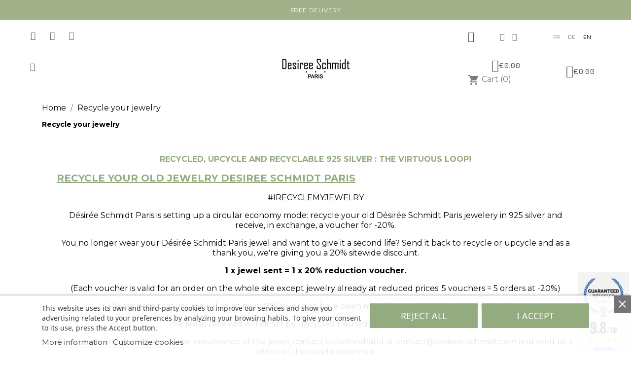

--- FILE ---
content_type: text/html; charset=utf-8
request_url: https://desiree-schmidt.com/en/content/13-recycle-your-jewelry
body_size: 17726
content:
<!doctype html>
<html lang="en">

  <head>
    
      
  <meta charset="utf-8">



  <meta http-equiv="x-ua-compatible" content="ie=edge">



  <title>Recycle your jewelry</title>

<script data-keepinline="true">
    var cdcGtmApi = '//desiree-schmidt.com/en/module/cdc_googletagmanager/async';
    var ajaxShippingEvent = 0;
    var ajaxPaymentEvent = 1;

/* datalayer */
dataLayer = window.dataLayer || [];
    let cdcDatalayer = {"pageCategory":"cms","event":null,"ecommerce":{"currency":"EUR"},"google_tag_params":{"ecomm_pagetype":"other"}};
    dataLayer.push(cdcDatalayer);

/* call to GTM Tag */
(function(w,d,s,l,i){w[l]=w[l]||[];w[l].push({'gtm.start':
new Date().getTime(),event:'gtm.js'});var f=d.getElementsByTagName(s)[0],
j=d.createElement(s),dl=l!='dataLayer'?'&l='+l:'';j.async=true;j.src=
'https://www.googletagmanager.com/gtm.js?id='+i+dl;f.parentNode.insertBefore(j,f);
})(window,document,'script','dataLayer','GTM-W3C5PR6');

/* async call to avoid cache system for dynamic data */
var cdcgtmreq = new XMLHttpRequest();
cdcgtmreq.onreadystatechange = function() {
    if (cdcgtmreq.readyState == XMLHttpRequest.DONE ) {
        if (cdcgtmreq.status == 200) {
          	var datalayerJs = cdcgtmreq.responseText;
            try {
                var datalayerObj = JSON.parse(datalayerJs);
                dataLayer = dataLayer || [];
                dataLayer.push(datalayerObj);
            } catch(e) {
               console.log("[CDCGTM] error while parsing json");
            }

                    }
        dataLayer.push({
          'event': 'datalayer_ready'
        });
    }
};
cdcgtmreq.open("GET", "//desiree-schmidt.com/en/module/cdc_googletagmanager/async?action=user" /*+ "?" + new Date().getTime()*/, true);
cdcgtmreq.setRequestHeader('X-Requested-With', 'XMLHttpRequest');
cdcgtmreq.send();
</script>
  <meta name="description" content="Désirée Schmidt Paris is setting up a circular economy mode: recycle your old Désirée Schmidt Paris jewelery in 925 silver and receive, in exchange, a voucher for -20%. You no longer wear your Désirée Schmidt Paris jewel and want to give it a second life? Send it back to recycle or upcycle and as a thank you, we&#039;re giving you a 20% sitewide discount.">
  <meta name="keywords" content="">
      
                  <link rel="alternate" href="https://desiree-schmidt.com/fr/content/13-recyclez-vos-bijoux" hreflang="fr">
                  <link rel="alternate" href="https://desiree-schmidt.com/de/content/13-recyceln-sie-ihren-schmuck" hreflang="de-DE">
                  <link rel="alternate" href="https://desiree-schmidt.com/en/content/13-recycle-your-jewelry" hreflang="en-US">
        



  <meta name="viewport" content="width=device-width, initial-scale=1">



  <link rel="icon" type="image/vnd.microsoft.icon" href="/img/favicon.ico?1589039239">
  <link rel="shortcut icon" type="image/x-icon" href="/img/favicon.ico?1589039239">



  



  	

  <script type="text/javascript">
        var PAYPLUG_DOMAIN = "https:\/\/secure.payplug.com";
        var btPixel = {"btnAddToCart":".add-to-cart","btnAddToWishlist":"a[id=\"wishlist_button\"]","btnOrder":".btn-primary","btnSub":".pm_subscription_display_product_buttons","tagContent":{"sPixel":"816631145335517","aDynTags":[],"sCR":"\n","aTrackingType":{"label":"tracking_type","value":"ViewContent"},"sJsObjName":"oPixelFacebook"},"pixel_id":"816631145335517","bUseConsent":"1","iConsentConsentLvl":0,"bConsentHtmlElement":"","token":"b1fd511b1ba48e8f4ff2b28704be6a39","ajaxUrl":"https:\/\/desiree-schmidt.com\/en\/module\/facebookproductad\/ajax","external_id":0,"eventId":"d41d8cd98f00b204e9800998ecf8427e"};
        var is_sandbox_mode = false;
        var module_name = "payplug";
        var nxtal_delete_confirm_text = "This products will be deleted from wishlist. Are you sure?";
        var nxtal_enable_multiple = "1";
        var nxtal_error_text = "The request could not be processed, please try again.";
        var nxtal_invalid_product_selection = "Please select at least one product to proceed.";
        var nxtal_product_list_toggle = 0;
        var nxtal_wishlist_delete_confirm_text = "This wishlist will be deleted from list. Are you sure?";
        var nxtalwishlist_ajax_link = "https:\/\/desiree-schmidt.com\/en\/module\/nxtalwishlist\/wishlist?token=b1fd511b1ba48e8f4ff2b28704be6a39";
        var payplug_ajax_url = "https:\/\/desiree-schmidt.com\/en\/module\/payplug\/ajax";
        var prestashop = {"cart":{"products":[],"totals":{"total":{"type":"total","label":"Total","amount":0,"value":"\u20ac0.00"},"total_including_tax":{"type":"total","label":"Total (tax incl.)","amount":0,"value":"\u20ac0.00"},"total_excluding_tax":{"type":"total","label":"Total (tax excl.)","amount":0,"value":"\u20ac0.00"}},"subtotals":{"products":{"type":"products","label":"Subtotal","amount":0,"value":"\u20ac0.00"},"discounts":null,"shipping":{"type":"shipping","label":"Shipping","amount":0,"value":"Free"},"tax":null},"products_count":0,"summary_string":"0 items","vouchers":{"allowed":1,"added":[]},"discounts":[],"minimalPurchase":1,"minimalPurchaseRequired":"A minimum shopping cart total of \u20ac1.00 (tax excl.) is required to validate your order. Current cart total is \u20ac0.00 (tax excl.)."},"currency":{"name":"Euro","iso_code":"EUR","iso_code_num":"978","sign":"\u20ac"},"customer":{"lastname":null,"firstname":null,"email":null,"birthday":null,"newsletter":null,"newsletter_date_add":null,"optin":null,"website":null,"company":null,"siret":null,"ape":null,"is_logged":false,"gender":{"type":null,"name":null},"addresses":[]},"language":{"name":"English","iso_code":"en","locale":"en-US","language_code":"en-US","is_rtl":"0","date_format_lite":"Y-m-d","date_format_full":"Y-m-d H:i:s","id":3},"page":{"title":"","canonical":null,"meta":{"title":"Recycle your jewelry","description":"D\u00e9sir\u00e9e Schmidt Paris is setting up a circular economy mode: recycle your old D\u00e9sir\u00e9e Schmidt Paris jewelery in 925 silver and receive, in exchange, a voucher for -20%. You no longer wear your D\u00e9sir\u00e9e Schmidt Paris jewel and want to give it a second life? Send it back to recycle or upcycle and as a thank you, we're giving you a 20% sitewide discount.","keywords":"","robots":"index"},"page_name":"cms","body_classes":{"lang-en":true,"lang-rtl":false,"country-FR":true,"currency-EUR":true,"layout-full-width":true,"page-cms":true,"tax-display-enabled":true,"cms-id-13":true},"admin_notifications":[]},"shop":{"name":"Desiree Schmidt Paris","logo":"\/img\/desiree-schmidt-paris-17-logo-1589039239.jpg","stores_icon":"\/img\/logo_stores.png","favicon":"\/img\/favicon.ico"},"urls":{"base_url":"https:\/\/desiree-schmidt.com\/","current_url":"https:\/\/desiree-schmidt.com\/en\/content\/13-recycle-your-jewelry","shop_domain_url":"https:\/\/desiree-schmidt.com","img_ps_url":"https:\/\/desiree-schmidt.com\/img\/","img_cat_url":"https:\/\/desiree-schmidt.com\/img\/c\/","img_lang_url":"https:\/\/desiree-schmidt.com\/img\/l\/","img_prod_url":"https:\/\/desiree-schmidt.com\/img\/p\/","img_manu_url":"https:\/\/desiree-schmidt.com\/img\/m\/","img_sup_url":"https:\/\/desiree-schmidt.com\/img\/su\/","img_ship_url":"https:\/\/desiree-schmidt.com\/img\/s\/","img_store_url":"https:\/\/desiree-schmidt.com\/img\/st\/","img_col_url":"https:\/\/desiree-schmidt.com\/img\/co\/","img_url":"https:\/\/desiree-schmidt.com\/themes\/classic\/assets\/img\/","css_url":"https:\/\/desiree-schmidt.com\/themes\/classic\/assets\/css\/","js_url":"https:\/\/desiree-schmidt.com\/themes\/classic\/assets\/js\/","pic_url":"https:\/\/desiree-schmidt.com\/upload\/","pages":{"address":"https:\/\/desiree-schmidt.com\/en\/address","addresses":"https:\/\/desiree-schmidt.com\/en\/addresses","authentication":"https:\/\/desiree-schmidt.com\/en\/login","cart":"https:\/\/desiree-schmidt.com\/en\/cart","category":"https:\/\/desiree-schmidt.com\/en\/index.php?controller=category","cms":"https:\/\/desiree-schmidt.com\/en\/index.php?controller=cms","contact":"https:\/\/desiree-schmidt.com\/en\/contact-us","discount":"https:\/\/desiree-schmidt.com\/en\/discount","guest_tracking":"https:\/\/desiree-schmidt.com\/en\/guest-tracking","history":"https:\/\/desiree-schmidt.com\/en\/order-history","identity":"https:\/\/desiree-schmidt.com\/en\/identity","index":"https:\/\/desiree-schmidt.com\/en\/","my_account":"https:\/\/desiree-schmidt.com\/en\/my-account","order_confirmation":"https:\/\/desiree-schmidt.com\/en\/order-confirmation","order_detail":"https:\/\/desiree-schmidt.com\/en\/index.php?controller=order-detail","order_follow":"https:\/\/desiree-schmidt.com\/en\/order-follow","order":"https:\/\/desiree-schmidt.com\/en\/order","order_return":"https:\/\/desiree-schmidt.com\/en\/index.php?controller=order-return","order_slip":"https:\/\/desiree-schmidt.com\/en\/credit-slip","pagenotfound":"https:\/\/desiree-schmidt.com\/en\/page-not-found","password":"https:\/\/desiree-schmidt.com\/en\/password-recovery","pdf_invoice":"https:\/\/desiree-schmidt.com\/en\/index.php?controller=pdf-invoice","pdf_order_return":"https:\/\/desiree-schmidt.com\/en\/index.php?controller=pdf-order-return","pdf_order_slip":"https:\/\/desiree-schmidt.com\/en\/index.php?controller=pdf-order-slip","prices_drop":"https:\/\/desiree-schmidt.com\/en\/prices-drop","product":"https:\/\/desiree-schmidt.com\/en\/index.php?controller=product","search":"https:\/\/desiree-schmidt.com\/en\/search","sitemap":"https:\/\/desiree-schmidt.com\/en\/sitemap","stores":"https:\/\/desiree-schmidt.com\/en\/stores","supplier":"https:\/\/desiree-schmidt.com\/en\/supplier","register":"https:\/\/desiree-schmidt.com\/en\/login?create_account=1","order_login":"https:\/\/desiree-schmidt.com\/en\/order?login=1"},"alternative_langs":{"fr":"https:\/\/desiree-schmidt.com\/fr\/content\/13-recyclez-vos-bijoux","de-DE":"https:\/\/desiree-schmidt.com\/de\/content\/13-recyceln-sie-ihren-schmuck","en-US":"https:\/\/desiree-schmidt.com\/en\/content\/13-recycle-your-jewelry"},"theme_assets":"\/themes\/classic\/assets\/","actions":{"logout":"https:\/\/desiree-schmidt.com\/en\/?mylogout="},"no_picture_image":{"bySize":{"small_default":{"url":"https:\/\/desiree-schmidt.com\/img\/p\/en-default-small_default.jpg","width":98,"height":98},"cart_default":{"url":"https:\/\/desiree-schmidt.com\/img\/p\/en-default-cart_default.jpg","width":125,"height":125},"medium_default":{"url":"https:\/\/desiree-schmidt.com\/img\/p\/en-default-medium_default.jpg","width":452,"height":452},"home_default":{"url":"https:\/\/desiree-schmidt.com\/img\/p\/en-default-home_default.jpg","width":600,"height":600},"large_default":{"url":"https:\/\/desiree-schmidt.com\/img\/p\/en-default-large_default.jpg","width":800,"height":800}},"small":{"url":"https:\/\/desiree-schmidt.com\/img\/p\/en-default-small_default.jpg","width":98,"height":98},"medium":{"url":"https:\/\/desiree-schmidt.com\/img\/p\/en-default-medium_default.jpg","width":452,"height":452},"large":{"url":"https:\/\/desiree-schmidt.com\/img\/p\/en-default-large_default.jpg","width":800,"height":800},"legend":""}},"configuration":{"display_taxes_label":true,"display_prices_tax_incl":true,"is_catalog":false,"show_prices":true,"opt_in":{"partner":false},"quantity_discount":{"type":"discount","label":"Discount"},"voucher_enabled":1,"return_enabled":1},"field_required":[],"breadcrumb":{"links":[{"title":"Home","url":"https:\/\/desiree-schmidt.com\/en\/"},{"title":"Recycle your jewelry","url":"https:\/\/desiree-schmidt.com\/en\/content\/13-recycle-your-jewelry"}],"count":2},"link":{"protocol_link":"https:\/\/","protocol_content":"https:\/\/"},"time":1764048127,"static_token":"b1fd511b1ba48e8f4ff2b28704be6a39","token":"30f385e014185f9c8c19111f5855c27f"};
        var psr_icon_color = "#A3B18A";
        var wishlist_count = 0;
        var wishlist_mobile_link = "{\"icon\":\"<div class=\\\"float-xs-right\\\" id=\\\"_mobile_wishlist_link\\\">\\n\\t\\t<div class=\\\"nxtal-wishlist-link\\\">\\n\\t\\t\\t<a href=\\\"https:\\\/\\\/desiree-schmidt.com\\\/en\\\/module\\\/nxtalwishlist\\\/wishlist\\\" title=\\\"Wishlist\\\" rel=\\\"nofollow\\\">\\n\\t\\t\\t\\t<span class=\\\"default\\\"><i class=\\\"material-icons\\\">favorite_border<\\\/i> <\\\/span>\\n\\t\\t\\t\\t<span class=\\\"hover\\\"><i class=\\\"material-icons\\\">favorite<\\\/i> <\\\/span>\\n\\t\\t\\t<\\\/a>\\n\\t\\t<\\\/div>\\n\\t<\\\/div>\"}";
      </script>
		<link rel="stylesheet" href="https://fonts.googleapis.com/css?family=Montserrat:100,100italic,200,200italic,300,300italic,400,400italic,500,500italic,600,600italic,700,700italic,800,800italic,900,900italic%7CJura:100,100italic,200,200italic,300,300italic,400,400italic,500,500italic,600,600italic,700,700italic,800,800italic,900,900italic%7CInter:100,100italic,200,200italic,300,300italic,400,400italic,500,500italic,600,600italic,700,700italic,800,800italic,900,900italic&amp;display=swap" media="all">
		<link rel="stylesheet" href="https://desiree-schmidt.com/themes/classic/assets/cache/theme-a52d01545.css" media="all">
	
	


	<script>
			var ceFrontendConfig = {"environmentMode":{"edit":false,"wpPreview":false},"is_rtl":false,"breakpoints":{"xs":0,"sm":480,"md":768,"lg":1025,"xl":1440,"xxl":1600},"version":"2.11.1","urls":{"assets":"\/modules\/creativeelements\/views\/"},"productQuickView":0,"settings":{"page":[],"general":{"elementor_global_image_lightbox":"1","elementor_lightbox_enable_counter":"yes","elementor_lightbox_enable_fullscreen":"yes","elementor_lightbox_enable_zoom":"yes","elementor_lightbox_title_src":"title","elementor_lightbox_description_src":"caption"},"editorPreferences":[]},"post":{"id":"13070301","title":"Recycle%20your%20jewelry","excerpt":""}};
		</script>
        <link rel="preload" href="/modules/creativeelements/views/lib/ceicons/fonts/ceicons.woff2?8goggd" as="font" type="font/woff2" crossorigin>
        


  <!-- emarketing start -->




<!-- emarketing end -->  <script async src="https://www.googletagmanager.com/gtag/js?id=G-7BVZCQ4HYH"></script>
  <script>
    window.dataLayer = window.dataLayer || [];
    function gtag(){dataLayer.push(arguments);}
    gtag('js', new Date());
    gtag(
      'config',
      'G-7BVZCQ4HYH',
      {
        'debug_mode':false
                              }
    );
  </script>

 <script type="text/javascript">
          document.addEventListener('DOMContentLoaded', function() {
        $('article[data-id-product="455"] a.quick-view').on(
                "click",
                function() {
                    gtag("event", "select_item", {"send_to":"G-7BVZCQ4HYH","items":{"item_id":455,"item_name":"Sterling silver wildflowers pendant on chain","quantity":1,"price":57,"currency":"EUR","index":0,"item_brand":"Desiree Schmidt Paris","item_category":"herbarium","item_list_id":"cms","item_variant":""}})
                });$('article[data-id-product="375"] a.quick-view').on(
                "click",
                function() {
                    gtag("event", "select_item", {"send_to":"G-7BVZCQ4HYH","items":{"item_id":375,"item_name":"Little sterling silver ring with poppy red resin","quantity":1,"price":30,"currency":"EUR","index":1,"item_brand":"Desiree Schmidt Paris","item_category":"niji","item_list_id":"cms","item_variant":""}})
                });$('article[data-id-product="465"] a.quick-view').on(
                "click",
                function() {
                    gtag("event", "select_item", {"send_to":"G-7BVZCQ4HYH","items":{"item_id":465,"item_name":"Sterling silver wildflowers adjustable bracelet","quantity":1,"price":57,"currency":"EUR","index":2,"item_brand":"Desiree Schmidt Paris","item_category":"herbarium","item_list_id":"cms","item_variant":""}})
                });$('article[data-id-product="378"] a.quick-view').on(
                "click",
                function() {
                    gtag("event", "select_item", {"send_to":"G-7BVZCQ4HYH","items":{"item_id":378,"item_name":"Little sterling silver ring with dark blue resin","quantity":1,"price":30,"currency":"EUR","index":3,"item_brand":"Desiree Schmidt Paris","item_category":"niji","item_list_id":"cms","item_variant":""}})
                });$('article[data-id-product="380"] a.quick-view').on(
                "click",
                function() {
                    gtag("event", "select_item", {"send_to":"G-7BVZCQ4HYH","items":{"item_id":380,"item_name":"Little sterling silver ring with garnet red resin","quantity":1,"price":30,"currency":"EUR","index":4,"item_brand":"Desiree Schmidt Paris","item_category":"niji","item_list_id":"cms","item_variant":""}})
                });$('article[data-id-product="383"] a.quick-view').on(
                "click",
                function() {
                    gtag("event", "select_item", {"send_to":"G-7BVZCQ4HYH","items":{"item_id":383,"item_name":"Little sterling silver ring with dark violet resin","quantity":1,"price":30,"currency":"EUR","index":5,"item_brand":"Desiree Schmidt Paris","item_category":"niji","item_list_id":"cms","item_variant":""}})
                });$('article[data-id-product="382"] a.quick-view').on(
                "click",
                function() {
                    gtag("event", "select_item", {"send_to":"G-7BVZCQ4HYH","items":{"item_id":382,"item_name":"Little sterling silver ring with violet resin","quantity":1,"price":30,"currency":"EUR","index":6,"item_brand":"Desiree Schmidt Paris","item_category":"niji","item_list_id":"cms","item_variant":""}})
                });$('article[data-id-product="381"] a.quick-view').on(
                "click",
                function() {
                    gtag("event", "select_item", {"send_to":"G-7BVZCQ4HYH","items":{"item_id":381,"item_name":"Little sterling silver ring with fir green resin","quantity":1,"price":30,"currency":"EUR","index":7,"item_brand":"Desiree Schmidt Paris","item_category":"niji","item_list_id":"cms","item_variant":""}})
                });
      });
    </script>
<script src="https://cdn.brevo.com/js/sdk-loader.js" async></script>
<script>
    window.Brevo = window.Brevo || [];
    Brevo.push([
        "init",
        {
            client_key: "x1l7v514x1psafj0s4oeq20m",
            email_id: "",
        },
    ]);
</script>

<link href="//fonts.googleapis.com/css?family=Open+Sans:600,400,400i|Oswald:700" rel="stylesheet" type="text/css" media="all">
 
<script type="text/javascript">
    var agSiteId="8689";
</script>
<script src="https://www.guaranteed-reviews.com/wp-content/plugins/ag-core/widgets/JsWidget.js" type="text/javascript"></script>

<style>
    </style>

 
<style>
        </style>




 



<script type="text/javascript">
    var ed_refresh_delay = 0;
    var ed_hour = 'hours';
    var ed_minute = 'minutes';
    var ed_hours = 'hours';
    var ed_minutes = 'minutes';
    var ed_and = 'and';
    var ed_refresh = 'Picking time limit reached please refresh your browser to see your new estimated delivery.';
    /*var ed_has_combi = ; */
    var ed_placement = 0;
    var ed_custom_sel = unescapeHTML('');
    var ed_custom_ins = '2';
    var ed_sm = 1;
    var ed_in_modal = 1;
    var front_ajax_url = 'https://desiree-schmidt.com/en/module/estimateddelivery/AjaxRefresh?token=b7f4fe872804adadb7855f02da2589f1&ajax=1';     var front_ajax_cart_url = 'https://desiree-schmidt.com/en/module/estimateddelivery/AjaxCart?token=b7f4fe872804adadb7855f02da2589f1&amp;ajax=1';
    var ps_version = '17';
    var ed_display_option = 2;


    function unescapeHTML(html) {
        var doc = new DOMParser().parseFromString(html, 'text/html');
        return doc.documentElement.textContent;
    }
</script>




<meta name="p:domain_verify" content="073cd8fabc6e2ec05ea81f6e9f9ca167"/>

    
  </head>

  <body id="cms" class="lang-en country-fr currency-eur layout-full-width page-cms tax-display-enabled cms-id-13 ce-kit-6 elementor-page elementor-page-13070301">
      
      <!-- Google Tag Manager (noscript) -->
<noscript><iframe src="https://www.googletagmanager.com/ns.html?id=GTM-W3C5PR6"
height="0" width="0" style="display:none;visibility:hidden"></iframe></noscript>
<!-- End Google Tag Manager (noscript) -->

    
      <!-- Google Tag Manager (noscript) -->
<noscript><iframe src="https://www.googletagmanager.com/ns.html?id=GTM-W3C5PR6"
height="0" width="0" style="display:none;visibility:hidden"></iframe></noscript>
<!-- End Google Tag Manager (noscript) -->

    

    <main>
      
              

      <header id="header">
        
          	        <div data-elementor-type="header" data-elementor-id="1170301" class="elementor elementor-1170301">
            <div class="elementor-section-wrap">
                <section class="elementor-element elementor-element-3f0611d1 elementor-section-boxed elementor-section-height-default elementor-section-height-default elementor-section elementor-top-section" data-id="3f0611d1" data-element_type="section" data-settings='{"background_background":"classic"}'><div class="elementor-container elementor-column-gap-default"><div class="elementor-row"><div class="elementor-element elementor-element-3cac53c elementor-column elementor-col-100 elementor-top-column" data-id="3cac53c" data-element_type="column"><div class="elementor-column-wrap elementor-element-populated"><div class="elementor-widget-wrap"><div class="elementor-element elementor-element-585f5001 elementor-widget elementor-widget-heading" data-id="585f5001" data-element_type="widget" data-widget_type="heading.default"><div class="elementor-widget-container"><span class="elementor-heading-title ce-display-medium"><a href="https://desiree-schmidt.com/en/content/1-delivery-and-return">Free delivery</a></span></div></div></div></div></div></div></div></section><section class="elementor-element elementor-element-7be94ffb elementor-section-content-middle elementor-section-boxed elementor-section-height-default elementor-section-height-default elementor-section elementor-top-section" data-id="7be94ffb" data-element_type="section" data-settings='{"background_background":"classic"}'><div class="elementor-background-overlay"></div><div class="elementor-container elementor-column-gap-default"><div class="elementor-row"><div class="elementor-element elementor-element-2a579c6e elementor-column elementor-col-50 elementor-top-column" data-id="2a579c6e" data-element_type="column"><div class="elementor-column-wrap elementor-element-populated"><div class="elementor-widget-wrap"><div class="elementor-element elementor-element-3e4f4bbd elementor-shape-circle elementor-widget elementor-widget-social-icons" data-id="3e4f4bbd" data-element_type="widget" data-widget_type="social-icons.default"><div class="elementor-widget-container"><div class="elementor-social-icons-wrapper"><a class="elementor-icon elementor-social-icon elementor-social-icon-facebook elementor-repeater-item-6c5f38e" href="https://www.facebook.com/Desiree-Schmidt-Paris/" target="_blank"><span class="elementor-screen-only">Facebook</span><i class="fa fa-facebook"></i></a><a class="elementor-icon elementor-social-icon elementor-social-icon-instagram elementor-repeater-item-23e45cf" href="https://www.instagram.com/desireeschmidtparis" target="_blank"><span class="elementor-screen-only">Instagram</span><i class="fa fa-instagram"></i></a><a class="elementor-icon elementor-social-icon elementor-social-icon-pinterest elementor-repeater-item-6881804" href="https://www.pinterest.fr/desireschmidtparis" target="_blank"><span class="elementor-screen-only">Pinterest</span><i class="fa fa-pinterest"></i></a></div></div></div></div></div></div><div class="elementor-element elementor-element-363f7f37 ce-mobile-valign-space-around elementor-column elementor-col-50 elementor-top-column" data-id="363f7f37" data-element_type="column"><div class="elementor-column-wrap elementor-element-populated"><div class="elementor-widget-wrap">
                <div class="elementor-element elementor-element-59a56aac elementor-widget__width-auto elementor-widget-mobile__width-auto elementor-widget elementor-widget-ps-widget-module" data-id="59a56aac" data-element_type="widget" data-widget_type="ps-widget-module.default">
        <div class="elementor-widget-container"><!-- favoriteeasy -->
</div>        </div>
                <div class="elementor-element elementor-element-733ffae8 elementor-widget__width-auto elementor-widget elementor-widget-sign-in elementor-widget-nav-menu" data-id="733ffae8" data-element_type="widget" data-settings="{&quot;show_submenu_on&quot;:&quot;click&quot;,&quot;submenu_icon&quot;:{&quot;value&quot;:&quot;&quot;,&quot;library&quot;:&quot;&quot;},&quot;layout&quot;:&quot;horizontal&quot;}" data-widget_type="sign-in.default">
        <div class="elementor-widget-container">        <nav class="elementor-sign-in elementor-nav--main elementor-nav__container elementor-nav--layout-horizontal">        <ul id="usermenu-733ffae8" class="elementor-nav">
                    <li class="menu-item menu-item-type-account menu-item-account-0">
                <a class="elementor-item" href="https://desiree-schmidt.com/en/my-account" aria-label="My account">
                                    <i class="ceicon-user-o"></i>
                                                                </a>
                            </li>
                </ul>
        </nav>
        </div>        </div>
                <div class="elementor-element elementor-element-7bbeb965 elementor-icon-list--layout-inline elementor-align-left elementor-widget__width-auto elementor-widget elementor-widget-icon-list" data-id="7bbeb965" data-element_type="widget" data-widget_type="icon-list.default"><div class="elementor-widget-container"><ul class="elementor-icon-list-items elementor-inline-items"><li class="elementor-icon-list-item"><a href="https://desiree-schmidt.com/en/contact-us"><span class="elementor-icon-list-icon"><i aria-hidden="true" class="fa fa-phone"></i></span><span class="elementor-icon-list-text"></span></a></li><li class="elementor-icon-list-item"><a href="https://desiree-schmidt.com/en/contact-us"><span class="elementor-icon-list-icon"><i aria-hidden="true" class="fa fa-envelope-o"></i></span><span class="elementor-icon-list-text"></span></a></li></ul></div></div>
                <div class="elementor-element elementor-element-221501e elementor-widget__width-auto elementor-nav--active elementor-hidden-phone elementor-widget elementor-widget-language-selector elementor-widget-nav-menu" data-id="221501e" data-element_type="widget" data-settings="{&quot;layout&quot;:&quot;horizontal&quot;}" data-widget_type="language-selector.default">
        <div class="elementor-widget-container">        <nav class="elementor-langs elementor-nav--main elementor-nav__container elementor-nav--layout-horizontal e--pointer-background e--animation-fade">        <ul id="selector-221501e" class="elementor-nav">
                    <li class="menu-item menu-item-type-lang menu-item-lang-1">
                <a class="elementor-item" href="https://desiree-schmidt.com/fr/content/13-recyclez-vos-bijoux">
                                                    <span class="elementor-langs__code">fr</span>
                                                                </a>
                            </li>
                    <li class="menu-item menu-item-type-lang menu-item-lang-2">
                <a class="elementor-item" href="https://desiree-schmidt.com/de/content/13-recyceln-sie-ihren-schmuck">
                                                    <span class="elementor-langs__code">de</span>
                                                                </a>
                            </li>
                    <li class="menu-item menu-item-type-lang menu-item-lang-3 current-menu-item">
                <a class="elementor-item elementor-item-active" href="https://desiree-schmidt.com/en/content/13-recycle-your-jewelry">
                                                    <span class="elementor-langs__code">en</span>
                                                                </a>
                            </li>
                </ul>
        </nav>
        </div>        </div>
                        </div></div></div></div></div></section><section class="elementor-element elementor-element-6f83bc58 elementor-section-boxed elementor-section-height-default elementor-section-height-default elementor-section elementor-top-section" data-id="6f83bc58" data-element_type="section" data-settings='{"background_background":"classic","sticky":"top","sticky_on":["tablet","mobile"],"sticky_offset":0,"sticky_effects_offset":0}'><div class="elementor-container elementor-column-gap-default"><div class="elementor-row"><div class="elementor-element elementor-element-4e243711 elementor-column elementor-col-25 elementor-top-column" data-id="4e243711" data-element_type="column"><div class="elementor-column-wrap elementor-element-populated"><div class="elementor-widget-wrap">
                <div class="elementor-element elementor-element-4a12da65 elementor-search--skin-topbar elementor-widget__width-initial elementor-widget elementor-widget-ajax-search" data-id="4a12da65" data-element_type="widget" data-settings="{&quot;skin&quot;:&quot;topbar&quot;,&quot;list_limit&quot;:10,&quot;show_image&quot;:&quot;yes&quot;,&quot;show_category&quot;:&quot;yes&quot;,&quot;show_price&quot;:&quot;yes&quot;}" data-widget_type="ajax-search.default">
        <div class="elementor-widget-container">        <form class="elementor-search" role="search"
            action="https://desiree-schmidt.com/en/search" method="get">
                            <div class="elementor-search__toggle" role="button">
                <i aria-hidden="true" class="ceicon-search-light"></i>                <span class="elementor-screen-only">Search</span>
            </div>
                    <div class="elementor-search__container">
                            <div class="elementor-search__label">Que souhaitez-vous trouver ?</div>
                <div class="elementor-search__input-wrapper">
                            <input placeholder="Recherche..." class="elementor-search__input" type="search" name="s" value="" minlength="3">
                <div class="elementor-search__icon elementor-search__clear"><i class="ceicon-close"></i></div>
                            </div>
                <div class="dialog-lightbox-close-button dialog-close-button">
                    <i class="ceicon-close" aria-hidden="true"></i>
                    <span class="elementor-screen-only">Close</span>
                </div>
                        </div>
        </form>
        </div>        </div>
                        </div></div></div><div class="elementor-element elementor-element-4566ef33 elementor-column elementor-col-25 elementor-top-column" data-id="4566ef33" data-element_type="column"><div class="elementor-column-wrap elementor-element-populated"><div class="elementor-widget-wrap">
                <div class="elementor-element elementor-element-7d0b3e5d elementor-widget elementor-widget-theme-site-logo elementor-widget-image" data-id="7d0b3e5d" data-element_type="widget" data-widget_type="theme-site-logo.default">
        <div class="elementor-widget-container">        <div class="elementor-image">
                            <a href="https://desiree-schmidt.com/en/">
                    <img src="/img/desiree-schmidt-paris-17-logo-1589039239.jpg" alt="Desiree Schmidt Paris" width="200" height="40">                    </a>
                                </div>
        </div>        </div>
                        </div></div></div><div class="elementor-element elementor-element-1be6cbd8 ce-valign-center ce-mobile-valign-space-around elementor-column elementor-col-25 elementor-top-column" data-id="1be6cbd8" data-element_type="column"><div class="elementor-column-wrap elementor-element-populated"><div class="elementor-widget-wrap">
                <div class="elementor-element elementor-element-f299a3f elementor-widget__width-auto elementor-cart--empty-indicator-hide elementor-cart--show-subtotal-yes elementor-cart--align-icon-left elementor-cart--items-indicator-bubble elementor-cart--show-shipping-yes elementor-cart--show-view-cart-yes elementor-cart--buttons-inline elementor-widget elementor-widget-shopping-cart" data-id="f299a3f" data-element_type="widget" data-settings="{&quot;action_open_cart&quot;:&quot;yes&quot;,&quot;action_show_modal&quot;:&quot;yes&quot;,&quot;modal_url&quot;:&quot;https:\/\/desiree-schmidt.com\/en\/module\/creativeelements\/ajax&quot;,&quot;remove_item_icon&quot;:{&quot;value&quot;:&quot;far fa-circle-xmark&quot;,&quot;library&quot;:&quot;fa-regular&quot;}}" data-widget_type="shopping-cart.default">
        <div class="elementor-widget-container">            <div class="elementor-cart__container elementor-lightbox">
                <div class="elementor-cart__main">
                    <div class="elementor-cart__close-button ceicon-close"></div>
                    <div class="elementor-cart__title">
                        Your Cart                    </div>
                            <div class="elementor-cart__empty-message">No products in the cart.</div>
        <div class="elementor-cart__products ce-scrollbar--auto" data-gift="Gift">
                    </div>
        <div class="elementor-cart__summary">
            <div class="elementor-cart__summary-label">0 items</div>
            <div class="elementor-cart__summary-value">€0.00</div>
                    <span class="elementor-cart__summary-label">Shipping</span>
            <span class="elementor-cart__summary-value">Free</span>
            <strong class="elementor-cart__summary-label">Total</strong>
            <strong class="elementor-cart__summary-value">€0.00</strong>
        </div>
        <div class="elementor-alert elementor-alert-warning" role="alert">
            <span class="elementor-alert-description">A minimum shopping cart total of €1.00 (tax excl.) is required to validate your order. Current cart total is €0.00 (tax excl.).</span>
        </div>
        <div class="elementor-cart__footer-buttons">
            <div class="elementor-align-justify">
                <a href="//desiree-schmidt.com/en/cart?action=show" class="elementor-button elementor-button--view-cart elementor-size-md">
                    <span class="elementor-button-text">View Cart</span>
                </a>
            </div>
            <div class="elementor-align-justify">
                <a href="https://desiree-schmidt.com/en/order" class="elementor-button elementor-button--checkout elementor-size-md ce-disabled">
                    <span class="elementor-button-text">Checkout</span>
                </a>
            </div>
        </div>
                        </div>
            </div>        <div class="elementor-cart__toggle">
            <a href="//desiree-schmidt.com/en/cart?action=show" class="elementor-button elementor-size-sm">
                <span class="elementor-button-icon" data-counter="0">
                    <i aria-hidden="true" class="ceicon-bag-light"></i>                    <span class="elementor-screen-only">Shopping Cart</span>
                </span>
                <span class="elementor-button-text">€0.00</span>
            </a>
        </div>
        </div>        </div>
                <div class="elementor-element elementor-element-32484856 elementor-widget elementor-widget-ps-widget-module" data-id="32484856" data-element_type="widget" data-widget_type="ps-widget-module.default">
        <div class="elementor-widget-container"><!-- ps_shoppingcart -->
<div id="_desktop_cart">
  <div class="blockcart cart-preview inactive" data-refresh-url="//desiree-schmidt.com/en/module/ps_shoppingcart/ajax">
    <div class="header">
              <i class="material-icons shopping-cart">shopping_cart</i>
        <span class="hidden-sm-down">Cart</span>
        <span class="cart-products-count">(0)</span>
          </div>
  </div>
</div>
</div>        </div>
                        </div></div></div><div class="elementor-element elementor-element-f432040 ce-valign-center ce-mobile-valign-space-around elementor-column elementor-col-25 elementor-top-column" data-id="f432040" data-element_type="column"><div class="elementor-column-wrap elementor-element-populated"><div class="elementor-widget-wrap">
                <div class="elementor-element elementor-element-f9c35df elementor-widget__width-auto elementor-cart--empty-indicator-hide elementor-cart--show-subtotal-yes elementor-cart--align-icon-left elementor-cart--items-indicator-bubble elementor-cart--show-shipping-yes elementor-cart--show-view-cart-yes elementor-cart--buttons-inline elementor-widget elementor-widget-shopping-cart" data-id="f9c35df" data-element_type="widget" data-settings="{&quot;action_open_cart&quot;:&quot;yes&quot;,&quot;action_show_modal&quot;:&quot;yes&quot;,&quot;modal_url&quot;:&quot;https:\/\/desiree-schmidt.com\/en\/module\/creativeelements\/ajax&quot;,&quot;remove_item_icon&quot;:{&quot;value&quot;:&quot;far fa-circle-xmark&quot;,&quot;library&quot;:&quot;fa-regular&quot;}}" data-widget_type="shopping-cart.default">
        <div class="elementor-widget-container">            <div class="elementor-cart__container elementor-lightbox">
                <div class="elementor-cart__main">
                    <div class="elementor-cart__close-button ceicon-close"></div>
                    <div class="elementor-cart__title">
                        Your Cart                    </div>
                            <div class="elementor-cart__empty-message">No products in the cart.</div>
        <div class="elementor-cart__products ce-scrollbar--auto" data-gift="Gift">
                    </div>
        <div class="elementor-cart__summary">
            <div class="elementor-cart__summary-label">0 items</div>
            <div class="elementor-cart__summary-value">€0.00</div>
                    <span class="elementor-cart__summary-label">Shipping</span>
            <span class="elementor-cart__summary-value">Free</span>
            <strong class="elementor-cart__summary-label">Total</strong>
            <strong class="elementor-cart__summary-value">€0.00</strong>
        </div>
        <div class="elementor-alert elementor-alert-warning" role="alert">
            <span class="elementor-alert-description">A minimum shopping cart total of €1.00 (tax excl.) is required to validate your order. Current cart total is €0.00 (tax excl.).</span>
        </div>
        <div class="elementor-cart__footer-buttons">
            <div class="elementor-align-justify">
                <a href="//desiree-schmidt.com/en/cart?action=show" class="elementor-button elementor-button--view-cart elementor-size-md">
                    <span class="elementor-button-text">View Cart</span>
                </a>
            </div>
            <div class="elementor-align-justify">
                <a href="https://desiree-schmidt.com/en/order" class="elementor-button elementor-button--checkout elementor-size-md ce-disabled">
                    <span class="elementor-button-text">Checkout</span>
                </a>
            </div>
        </div>
                        </div>
            </div>        <div class="elementor-cart__toggle">
            <a href="//desiree-schmidt.com/en/cart?action=show" class="elementor-button elementor-size-sm">
                <span class="elementor-button-icon" data-counter="0">
                    <i aria-hidden="true" class="ceicon-bag-light"></i>                    <span class="elementor-screen-only">Shopping Cart</span>
                </span>
                <span class="elementor-button-text">€0.00</span>
            </a>
        </div>
        </div>        </div>
                        </div></div></div></div></div></section>            </div>
        </div>
        
        
      </header>

      
        
<aside id="notifications">
  <div class="container">
    
    
    
      </div>
</aside>
      

      <section id="wrapper">
        
        <div class="container">
          
            <nav data-depth="2" class="breadcrumb hidden-sm-down">
  <ol itemscope itemtype="http://schema.org/BreadcrumbList">
    
              
          <li itemprop="itemListElement" itemscope itemtype="http://schema.org/ListItem">
            <a itemprop="item" href="https://desiree-schmidt.com/en/">
              <span itemprop="name">Home</span>
            </a>
            <meta itemprop="position" content="1">
          </li>
        
              
          <li itemprop="itemListElement" itemscope itemtype="http://schema.org/ListItem">
            <a itemprop="item" href="https://desiree-schmidt.com/en/content/13-recycle-your-jewelry">
              <span itemprop="name">Recycle your jewelry</span>
            </a>
            <meta itemprop="position" content="2">
          </li>
        
          
  </ol>
</nav>
          

          

          
  <div id="content-wrapper">
    
    

  <section id="main">

    
      
        <header class="page-header">
          <h1>
  Recycle your jewelry
</h1>
        </header>
      
    

    
  <section id="content" class="page-content page-cms page-cms-13">

    
              <div data-elementor-type="post" data-elementor-id="13070301" class="elementor elementor-13070301">
            <div class="elementor-section-wrap"><section class="elementor-element elementor-element-e8c45b0 elementor-section-boxed elementor-section-height-default elementor-section-height-default elementor-section elementor-top-section" data-id="e8c45b0" data-element_type="section"><div class="elementor-container elementor-column-gap-default"><div class="elementor-row"><div class="elementor-element elementor-element-9477cdd elementor-column elementor-col-100 elementor-top-column" data-id="9477cdd" data-element_type="column"><div class="elementor-column-wrap elementor-element-populated"><div class="elementor-widget-wrap"><div class="elementor-element elementor-element-3bdeac8 elementor-widget elementor-widget-heading" data-id="3bdeac8" data-element_type="widget" data-widget_type="heading.default"><div class="elementor-widget-container"><h1 class="elementor-heading-title">RECYCLED, UPCYCLE AND RECYCLABLE 925 SILVER :
THE VIRTUOUS LOOP!</h1></div></div></div></div></div></div></div></section><section class="elementor-element elementor-element-af43c60 elementor-section-boxed elementor-section-height-default elementor-section-height-default elementor-section elementor-top-section" data-id="af43c60" data-element_type="section"><div class="elementor-container elementor-column-gap-default"><div class="elementor-row"><div class="elementor-element elementor-element-9868561 elementor-column elementor-col-100 elementor-top-column" data-id="9868561" data-element_type="column"><div class="elementor-column-wrap elementor-element-populated"><div class="elementor-widget-wrap"><div class="elementor-element elementor-element-c2bdede elementor-widget elementor-widget-heading" data-id="c2bdede" data-element_type="widget" data-widget_type="heading.default"><div class="elementor-widget-container"><h2 class="elementor-heading-title">RECYCLE YOUR OLD JEWELRY DESIREE SCHMIDT PARIS</h2></div></div></div></div></div></div></div></section><section class="elementor-element elementor-element-9dc3518 elementor-section-boxed elementor-section-height-default elementor-section-height-default elementor-section elementor-top-section" data-id="9dc3518" data-element_type="section"><div class="elementor-container elementor-column-gap-default"><div class="elementor-row"><div class="elementor-element elementor-element-ad2ca7e elementor-column elementor-col-100 elementor-top-column" data-id="ad2ca7e" data-element_type="column"><div class="elementor-column-wrap elementor-element-populated"><div class="elementor-widget-wrap"><div class="elementor-element elementor-element-0c8c047 elementor-widget elementor-widget-text-editor" data-id="0c8c047" data-element_type="widget" data-widget_type="text-editor.default"><div class="elementor-widget-container"><div class="elementor-text-editor elementor-clearfix"><p style="text-align: center;">#IRECYCLEMYJEWELRY</p><p style="text-align: center;"></p><p style="text-align: center;">Désirée Schmidt Paris is setting up a circular economy mode: recycle your old Désirée Schmidt Paris jewelery in 925 silver and receive, in exchange, a voucher for -20%.</p><p style="text-align: center;">You no longer wear your Désirée Schmidt Paris jewel and want to give it a second life? Send it back to recycle or upcycle and as a thank you, we're giving you a 20% sitewide discount.</p><p style="text-align: center;"><strong>1 x jewel sent = 1 x 20% reduction voucher.</strong></p><p style="text-align: center;">(Each voucher is valid for an order on the whole site except jewelry already at reduced prices: 5 vouchers = 5 orders at -20%)</p><p style="text-align: center;">Please note that your jewel must be in 925 silver and have been manufactured by Désirée Schmidt Paris.</p><p style="text-align: center;">The jewel received will either be upcycled (reused) or recycled (remelted).</p><p style="text-align: center;">If you have any doubts about the provenance of the jewel, contact us beforehand at <a href="mailto:contact@desiree-schmidt.com" target="_blank">contact@desiree-schmidt.com</a> and send us a photo of the jewel concerned.</p></div></div></div></div></div></div></div></div></section><section class="elementor-element elementor-element-401517f elementor-section-boxed elementor-section-height-default elementor-section-height-default elementor-section elementor-top-section" data-id="401517f" data-element_type="section"><div class="elementor-container elementor-column-gap-default"><div class="elementor-row"><div class="elementor-element elementor-element-cf3b438 elementor-column elementor-col-100 elementor-top-column" data-id="cf3b438" data-element_type="column"><div class="elementor-column-wrap elementor-element-populated"><div class="elementor-widget-wrap"><div class="elementor-element elementor-element-275c035 elementor-widget elementor-widget-image" data-id="275c035" data-element_type="widget" data-widget_type="image.default"><div class="elementor-widget-container"><div class="elementor-image"><img src="/img/cms/recyclage%20bijoux_1.jpg" alt="" loading="lazy" width="4207" height="3420"></div></div></div></div></div></div></div></div></section><section class="elementor-element elementor-element-74a7793 elementor-section-boxed elementor-section-height-default elementor-section-height-default elementor-section elementor-top-section" data-id="74a7793" data-element_type="section"><div class="elementor-container elementor-column-gap-default"><div class="elementor-row"><div class="elementor-element elementor-element-921c038 elementor-column elementor-col-100 elementor-top-column" data-id="921c038" data-element_type="column"><div class="elementor-column-wrap elementor-element-populated"><div class="elementor-widget-wrap"><div class="elementor-element elementor-element-bc22a4b elementor-widget elementor-widget-text-editor" data-id="bc22a4b" data-element_type="widget" data-widget_type="text-editor.default"><div class="elementor-widget-container"><div class="elementor-text-editor elementor-clearfix"><p>1. Select the Désirée Schmidt Paris jewelry you want to part with.</p><p></p><p>2. Send the jewelry by letter followed (shipping costs at your expense) and insert your name, first name and email in the shipment:</p><p style="text-align: center;"><strong>Desiree Schmidt Paris</strong></p><p style="text-align: center;"><strong>54 rue de Picpus</strong></p><p style="text-align: center;"><strong>75012 Paris</strong></p><p style="text-align: center;"><strong>France</strong></p><p>Take note of the tracking number.</p><p>3. You will receive your 20% discount by email upon receipt.</p><p></p><p>4. Buy your new jewel at a reduced price on www.desiree-schmidt.com</p><p></p><p></p><p>Since its beginnings, Désirée Schmidt Paris has made it its mission to be a responsible brand by favoring its suppliers and service providers closest to it, by promoting French manufacturing, by offering high quality costume jewelry and recycled packaging. and biodegradable.</p><p></p><p>Already today, in pursuit of a sustainable development approach, we offer a selection of recycled silver jewelry ♻.</p><p>To go further, the brand also wants to give new life to all Désirée Schmidt Paris jewelry that you no longer wear. These jewels can have a second life by being recycled or upcycled.</p></div></div></div></div></div></div></div></div></section><section class="elementor-element elementor-element-e2e0d9e elementor-section-boxed elementor-section-height-default elementor-section-height-default elementor-section elementor-top-section" data-id="e2e0d9e" data-element_type="section"><div class="elementor-container elementor-column-gap-default"><div class="elementor-row"><div class="elementor-element elementor-element-1f2aca3 elementor-column elementor-col-100 elementor-top-column" data-id="1f2aca3" data-element_type="column"><div class="elementor-column-wrap elementor-element-populated"><div class="elementor-widget-wrap"><div class="elementor-element elementor-element-cd56266 elementor-widget elementor-widget-heading" data-id="cd56266" data-element_type="widget" data-widget_type="heading.default"><div class="elementor-widget-container"><h2 class="elementor-heading-title">WHAT IS RECYCLED SILVER?</h2></div></div></div></div></div></div></div></section><section class="elementor-element elementor-element-c5c58a2 elementor-section-boxed elementor-section-height-default elementor-section-height-default elementor-section elementor-top-section" data-id="c5c58a2" data-element_type="section"><div class="elementor-container elementor-column-gap-default"><div class="elementor-row"><div class="elementor-element elementor-element-7dc690e elementor-column elementor-col-100 elementor-top-column" data-id="7dc690e" data-element_type="column"><div class="elementor-column-wrap elementor-element-populated"><div class="elementor-widget-wrap"><div class="elementor-element elementor-element-6cff55a elementor-widget elementor-widget-text-editor" data-id="6cff55a" data-element_type="widget" data-widget_type="text-editor.default"><div class="elementor-widget-container"><div class="elementor-text-editor elementor-clearfix"><p>Silver mining is an industrial activity that remains very polluting, even if today we control the preservation of natural environments and the use of chemicals. Greenhouse gas emissions from silver mining remain a problem for the planet. Recent studies show that using recycled silver reduces greenhouse gas emissions by 66% compared to silver mined from the ground.</p><p>To obtain recycled silver, used jewelry is melted down, refined and purified through a waste treatment process and then transformed into new silver in the form of granules.</p><p>Thus, recycled silver has the same durability and quality as earth-mined silver.</p><p>As far as possible, we favor upcycling by renovating your old jewelry to give it a second life.</p><p>A low-cost <a href="https://desiree-schmidt.com/en/content/6-after-sale-service" target="_blank">repair</a> service is offered on the site.</p></div></div></div></div></div></div></div></div></section><section class="elementor-element elementor-element-186ed82 elementor-section-boxed elementor-section-height-default elementor-section-height-default elementor-section elementor-top-section" data-id="186ed82" data-element_type="section"><div class="elementor-container elementor-column-gap-default"><div class="elementor-row"><div class="elementor-element elementor-element-333f889 elementor-column elementor-col-100 elementor-top-column" data-id="333f889" data-element_type="column"><div class="elementor-column-wrap elementor-element-populated"><div class="elementor-widget-wrap"><div class="elementor-element elementor-element-1b9e426 elementor-widget elementor-widget-heading" data-id="1b9e426" data-element_type="widget" data-widget_type="heading.default"><div class="elementor-widget-container"><h2 class="elementor-heading-title">DESIREE SCHMIDT PARIS, COMMITTED BRAND</h2></div></div></div></div></div></div></div></section><section class="elementor-element elementor-element-d68df9f elementor-section-boxed elementor-section-height-default elementor-section-height-default elementor-section elementor-top-section" data-id="d68df9f" data-element_type="section"><div class="elementor-container elementor-column-gap-default"><div class="elementor-row"><div class="elementor-element elementor-element-e728ca5 elementor-column elementor-col-100 elementor-top-column" data-id="e728ca5" data-element_type="column"><div class="elementor-column-wrap elementor-element-populated"><div class="elementor-widget-wrap"><div class="elementor-element elementor-element-4f4bd2f elementor-widget elementor-widget-text-editor" data-id="4f4bd2f" data-element_type="widget" data-widget_type="text-editor.default"><div class="elementor-widget-container"><div class="elementor-text-editor elementor-clearfix"><p>The products used in the workshop can be dangerous for the environment, but fortunately there are some more environmentally friendly alternatives.</p><p>For example, the pickling solution - which cleans metals after soldering - that we use in the workshop is made up of alum powder or a white vinegar/salt mixture, which very effectively replaces pickled acid.</p><p>In addition, we favor recycling for packaging and postal items. The packages are carefully prepared from recycled and/or upcycled envelopes, cardboard, foam, bubble wrap in order to promote zero waste. The cushioning sheets come from paper recovered from old packaging.</p><p>The jewelry boxes and cases are made from recycled cardboard and agricultural waste (corn) and raffia, and can be placed in the composter without any problem.</p><p>Every small gesture counts to preserve our planet.</p><p>Désirée Schmidt Paris is proud to align itself ever more with an ecological and social conscience.</p></div></div></div></div></div></div></div></div></section></div>
        </div>
        
    

    
      
    

    
      
    

  </section>


    
      <footer class="page-footer">
        
          <!-- Footer content -->
        
      </footer>
    

  </section>


    
  </div>


          
        </div>
        
      </section>

      <footer id="footer">
        
          	<div class="container">
  <div class="row">
    
      
    
  </div>
</div>
<div class="footer-container">
  <div class="container">
    <div class="row">
      
        <div class="col-md-6 links">
  <div class="row">
      <div class="col-md-6 wrapper">
      <p class="h3 hidden-sm-down">Help and contact</p>
            <div class="title clearfix hidden-md-up" data-target="#footer_sub_menu_51368" data-toggle="collapse">
        <span class="h3">Help and contact</span>
        <span class="float-xs-right">
          <span class="navbar-toggler collapse-icons">
            <i class="material-icons add">&#xE313;</i>
            <i class="material-icons remove">&#xE316;</i>
          </span>
        </span>
      </div>
      <ul id="footer_sub_menu_51368" class="collapse">
                  <li>
            <a
                id="link-cms-page-6-1"
                class="cms-page-link"
                href="https://desiree-schmidt.com/en/content/6-after-sale-service"
                title=""
                            >
              After sale service
            </a>
          </li>
                  <li>
            <a
                id="link-cms-page-9-1"
                class="cms-page-link"
                href="https://desiree-schmidt.com/en/content/9-size-guide"
                title="How do I choose the right length of necklace? How do I choose the right bracelet size? How to know your ring size?"
                            >
              Size guide
            </a>
          </li>
                  <li>
            <a
                id="link-cms-page-11-1"
                class="cms-page-link"
                href="https://desiree-schmidt.com/en/content/11-care-advice-for-jewelry"
                title="Care advice for 925 silver and gold jewelry. How to clean 925 silver jewelry, gold jewelry, stones and resin."
                            >
              Care advice for jewelry
            </a>
          </li>
                  <li>
            <a
                id="link-cms-page-12-1"
                class="cms-page-link"
                href="https://desiree-schmidt.com/en/content/12-frequently-asked-questions"
                title="A question about the sizes of rings, necklaces, bracelets, jewelry maintenance, orders, returns, secure payment, everything is said."
                            >
              Frequently asked questions.
            </a>
          </li>
                  <li>
            <a
                id="link-cms-page-1-1"
                class="cms-page-link"
                href="https://desiree-schmidt.com/en/content/1-delivery-and-return"
                title="Delivery and return, worldwide free shippingand return."
                            >
              Delivery and return
            </a>
          </li>
                  <li>
            <a
                id="link-cms-page-14-1"
                class="cms-page-link"
                href="https://desiree-schmidt.com/en/content/14-loyalty-program"
                title="Collect points with each order and convert them into discount vouchers."
                            >
              Loyalty program
            </a>
          </li>
                  <li>
            <a
                id="link-static-page-contact-1"
                class="cms-page-link"
                href="https://desiree-schmidt.com/en/contact-us"
                title="Use our form to contact us"
                            >
              Contact us
            </a>
          </li>
              </ul>
    </div>
      <div class="col-md-6 wrapper">
      <p class="h3 hidden-sm-down">About Desiree Schmidt</p>
            <div class="title clearfix hidden-md-up" data-target="#footer_sub_menu_14455" data-toggle="collapse">
        <span class="h3">About Desiree Schmidt</span>
        <span class="float-xs-right">
          <span class="navbar-toggler collapse-icons">
            <i class="material-icons add">&#xE313;</i>
            <i class="material-icons remove">&#xE316;</i>
          </span>
        </span>
      </div>
      <ul id="footer_sub_menu_14455" class="collapse">
                  <li>
            <a
                id="link-cms-page-2-2"
                class="cms-page-link"
                href="https://desiree-schmidt.com/en/content/2-legal-notice"
                title="Legal notice"
                            >
              Legal notice
            </a>
          </li>
                  <li>
            <a
                id="link-cms-page-3-2"
                class="cms-page-link"
                href="https://desiree-schmidt.com/en/content/3-our-terms-of-use"
                title="Our terms of use"
                            >
              Our terms of use
            </a>
          </li>
                  <li>
            <a
                id="link-cms-page-5-2"
                class="cms-page-link"
                href="https://desiree-schmidt.com/en/content/5-secured-payment"
                title="Our secure payment method"
                            >
              Secured payment
            </a>
          </li>
                  <li>
            <a
                id="link-cms-page-10-2"
                class="cms-page-link"
                href="https://desiree-schmidt.com/en/content/10-privacy-and-cookies-policy"
                title="Privacy and Cookies Policy"
                            >
              Privacy and Cookies Policy
            </a>
          </li>
                  <li>
            <a
                id="link-cms-page-4-2"
                class="cms-page-link"
                href="https://desiree-schmidt.com/en/content/4-the-workshop"
                title="Discover behind the scenes of the Desiree Schmidt Paris workshop, creation, 100% French manufacturing, eco-responsible packaging, quality commitment."
                            >
              The workshop
            </a>
          </li>
                  <li>
            <a
                id="link-cms-page-7-2"
                class="cms-page-link"
                href="https://desiree-schmidt.com/en/content/7-we-are-talking-about-it"
                title=""
                            >
              We are talking about it
            </a>
          </li>
                  <li>
            <a
                id="link-cms-page-13-2"
                class="cms-page-link"
                href="https://desiree-schmidt.com/en/content/13-recycle-your-jewelry"
                title="Désirée Schmidt Paris is setting up a circular economy mode: recycle your old Désirée Schmidt Paris jewelery in 925 silver and receive, in exchange, a voucher for -20%. You no longer wear your Désirée Schmidt Paris jewel and want to give it a second life? Send it back to recycle or upcycle and as a thank you, we&#039;re giving you a 20% sitewide discount."
                            >
              Recycle your jewelry
            </a>
          </li>
                  <li>
            <a
                id="link-cms-page-8-2"
                class="cms-page-link"
                href="https://desiree-schmidt.com/en/content/8-jewelry-made-in-france"
                title="Desiree Schmidt Paris is:  * Jewelry 100% made in France since 2007  * Only one intermediary: the founder (located in Paris)  * Reusable and / or biodegradable packaging  * A personalized after-sales service"
                            >
              Jewelry made in France
            </a>
          </li>
                  <li>
            <a
                id="link-cms-page-14-2"
                class="cms-page-link"
                href="https://desiree-schmidt.com/en/content/14-loyalty-program"
                title="Collect points with each order and convert them into discount vouchers."
                            >
              Loyalty program
            </a>
          </li>
                  <li>
            <a
                id="link-product-page-prices-drop-2"
                class="cms-page-link"
                href="https://desiree-schmidt.com/en/prices-drop"
                title="Our special products"
                            >
              Prices drop
            </a>
          </li>
                  <li>
            <a
                id="link-product-page-new-products-2"
                class="cms-page-link"
                href="https://desiree-schmidt.com/en/new-products"
                title="Our new products"
                            >
              New products
            </a>
          </li>
                  <li>
            <a
                id="link-product-page-best-sales-2"
                class="cms-page-link"
                href="https://desiree-schmidt.com/en/best-sales"
                title="Our best sales"
                            >
              Best sales
            </a>
          </li>
                  <li>
            <a
                id="link-static-page-sitemap-2"
                class="cms-page-link"
                href="https://desiree-schmidt.com/en/sitemap"
                title="Lost ? Find what your are looking for"
                            >
              Sitemap
            </a>
          </li>
              </ul>
    </div>
    </div>
</div>
<div id="block_myaccount_infos" class="col-md-3 links wrapper">
  <p class="h3 myaccount-title hidden-sm-down">
    <a class="text-uppercase" href="https://desiree-schmidt.com/en/my-account" rel="nofollow">
      Your account
    </a>
  </p>
  <div class="title clearfix hidden-md-up" data-target="#footer_account_list" data-toggle="collapse">
    <span class="h3">Your account</span>
    <span class="float-xs-right">
      <span class="navbar-toggler collapse-icons">
        <i class="material-icons add">&#xE313;</i>
        <i class="material-icons remove">&#xE316;</i>
      </span>
    </span>
  </div>
  <ul class="account-list collapse" id="footer_account_list">
            <li>
          <a href="https://desiree-schmidt.com/en/identity" title="Personal info" rel="nofollow">
            Personal info
          </a>
        </li>
            <li>
          <a href="https://desiree-schmidt.com/en/order-follow" title="Merchandise returns" rel="nofollow">
            Merchandise returns
          </a>
        </li>
            <li>
          <a href="https://desiree-schmidt.com/en/order-history" title="Orders" rel="nofollow">
            Orders
          </a>
        </li>
            <li>
          <a href="https://desiree-schmidt.com/en/credit-slip" title="Credit slips" rel="nofollow">
            Credit slips
          </a>
        </li>
            <li>
          <a href="https://desiree-schmidt.com/en/addresses" title="Addresses" rel="nofollow">
            Addresses
          </a>
        </li>
            <li>
          <a href="https://desiree-schmidt.com/en/discount" title="Vouchers" rel="nofollow">
            Vouchers
          </a>
        </li>
        
	</ul>
</div>
<div class="block-contact col-md-3 links wrapper">
  <div class="hidden-sm-down">
    <p class="h4 text-uppercase block-contact-title">Store information</p>
      Desiree Schmidt Paris<br />(siège social)<br />54 rue de Picpus<br />75012 Paris<br />France
              <br>
                Call us: <span>06 61 42 27 77</span>
                          <br>
                Email us: <a href="mailto:contact@desiree-schmidt.com" class="dropdown">contact@desiree-schmidt.com</a>
        </div>
  <div class="hidden-md-up">
    <div class="title">
      <a class="h3" href="https://desiree-schmidt.com/en/stores">Store information</a>
    </div>
  </div>
</div>

    <script type="text/javascript">
    var lgcookieslaw_consent_mode = 0;
    var lgcookieslaw_ms_consent_mode = 0;
    var lgcookieslaw_banner_url_ajax_controller = "https://desiree-schmidt.com/en/module/lgcookieslaw/ajax";     var lgcookieslaw_cookie_values = null;     var lgcookieslaw_saved_preferences = 0;
    var lgcookieslaw_ajax_calls_token = "b3ae040e570b1502b6fe63cb5f1b5a2c";
    var lgcookieslaw_reload = 0;
    var lgcookieslaw_block_navigation = 0;
    var lgcookieslaw_banner_position = 2;
    var lgcookieslaw_show_fixed_button = 1;
    var lgcookieslaw_save_user_consent = 1;
    var lgcookieslaw_reject_cookies_when_closing_banner = 1;
    var lgcookieslaw_id_banner = "68108a04ba0b2";
</script>



<div id="lgcookieslaw_banner_68108a04ba0b2" class="lgcookieslaw-banner-68108a04ba0b2 lgcookieslaw-banner-bottom lgcookieslaw-reject-button-enabled lgcookieslaw-banner-close-button-enabled">
            <div class="lgcookieslaw-banner-close-button">
            <i class="lgcookieslaw-icon-close"></i>
        </div>
    
    <div class="container">
        <div class="lgcookieslaw-banner-message">
            <p>This website uses its own and third-party cookies to improve our services and show you advertising related to your preferences by analyzing your browsing habits. To give your consent to its use, press the Accept button.</p>

            <div class="lgcookieslaw-link-container">
                <a class="lgcookieslaw-info-link lgcookieslaw-link" target="_blank" href="https://desiree-schmidt.com/en/content/3-our-terms-of-use">More information</a>

                <a id="lgcookieslaw_customize_cookies_link" class="lgcookieslaw-customize-cookies-link lgcookieslaw-link">Customize cookies</a>
            </div>
        </div>
        <div class="lgcookieslaw-button-container">
                            <button class="lgcookieslaw-button lgcookieslaw-reject-button">
                    Reject All
                </button>
            
            <button class="lgcookieslaw-button lgcookieslaw-accept-button">
                I accept
            </button>
        </div>
    </div>
</div>

<div id="lgcookieslaw_modal" class="lgcookieslaw-modal">
    <div class="lgcookieslaw-modal-header">
        <p class="lgcookieslaw-modal-header-title">Cookie preferences</p>
        <div class="lgcookieslaw-modal-header-title-user-consent-elements">
            <div
                class="lgcookieslaw-badge lgcookieslaw-tooltip-container lgcookieslaw-user-consent-consent-date"
                role="tooltip"
                title=""
            >
                <i class="lgcookieslaw-icon-schedule"></i> <span class="lgcookieslaw-user-consent-consent-date-text"></span>
            </div>
            <a
                class="lgcookieslaw-badge lgcookieslaw-tooltip-container lgcookieslaw-user-consent-download"
                role="tooltip"
                title="Click to download consent"
                target="_blank"
                href=""
            >
                <i class="lgcookieslaw-icon-download"></i> Consent
            </a>
        </div>
    </div>
    <div class="lgcookieslaw-modal-body">
        <div class="lgcookieslaw-modal-body-content">
                                                <div class="lgcookieslaw-section">
                        <div class="lgcookieslaw-section-name">
                            Cookies fonctionnels                                <div
                                    class="lgcookieslaw-badge lgcookieslaw-tooltip-container"
                                    role="tooltip"
                                    title="Mandatory"
                                >
                                    Technical
                                </div>
                                                    </div>
                        <div class="lgcookieslaw-section-checkbox">
                            <div class="lgcookieslaw-switch lgcookieslaw-switch-disabled">
                                <div class="lgcookieslaw-slider-option lgcookieslaw-slider-option-left">No</div>
                                <input
                                    type="checkbox"
                                    id="lgcookieslaw_purpose_1"
                                    class="lgcookieslaw-purpose"
                                    data-id-lgcookieslaw-purpose="1"
                                    data-consent-mode="false"
                                                                        data-technical="true"
                                    data-checked="true"
                                />
                                <span
                                    id="lgcookieslaw_slider_1"
                                    class="lgcookieslaw-slider lgcookieslaw-slider-checked"
                                ></span>
                                <div class="lgcookieslaw-slider-option lgcookieslaw-slider-option-right">Yes</div>
                            </div>
                        </div>
                        <div class="lgcookieslaw-section-purpose">
                            <a class="lgcookieslaw-section-purpose-button collapsed" data-toggle="collapse" href="#multi_collapse_lgcookieslaw_purpose_1" role="button" aria-expanded="false" aria-controls="multi_collapse_lgcookieslaw_purpose_1">
                                <span class="lgcookieslaw-section-purpose-button-title">Description</span>
                            </a>
                            <div class="lgcookieslaw-section-purpose-content collapse multi-collapse" id="multi_collapse_lgcookieslaw_purpose_1">
                                <div class="lgcookieslaw-section-purpose-content-description">
                                    Les cookies fonctionnels sont strictement nécessaires pour fournir les services de la boutique, ainsi que pour son bon fonctionnement, pour cette raison vous ne devez pas supprimer cette fonctionnalité et elle doit toujours être activée et le champ " Technique " doit être activé.
                                </div>

                                                            </div>
                        </div>
                    </div>
                                    <div class="lgcookieslaw-section">
                        <div class="lgcookieslaw-section-name">
                            Cookies publicitaires                        </div>
                        <div class="lgcookieslaw-section-checkbox">
                            <div class="lgcookieslaw-switch">
                                <div class="lgcookieslaw-slider-option lgcookieslaw-slider-option-left">No</div>
                                <input
                                    type="checkbox"
                                    id="lgcookieslaw_purpose_2"
                                    class="lgcookieslaw-purpose"
                                    data-id-lgcookieslaw-purpose="2"
                                    data-consent-mode="false"
                                                                        data-technical="false"
                                    data-checked="false"
                                />
                                <span
                                    id="lgcookieslaw_slider_2"
                                    class="lgcookieslaw-slider"
                                ></span>
                                <div class="lgcookieslaw-slider-option lgcookieslaw-slider-option-right">Yes</div>
                            </div>
                        </div>
                        <div class="lgcookieslaw-section-purpose">
                            <a class="lgcookieslaw-section-purpose-button collapsed" data-toggle="collapse" href="#multi_collapse_lgcookieslaw_purpose_2" role="button" aria-expanded="false" aria-controls="multi_collapse_lgcookieslaw_purpose_2">
                                <span class="lgcookieslaw-section-purpose-button-title">Description</span>
                            </a>
                            <div class="lgcookieslaw-section-purpose-content collapse multi-collapse" id="multi_collapse_lgcookieslaw_purpose_2">
                                <div class="lgcookieslaw-section-purpose-content-description">
                                    Les cookies publicitaires collectent des informations sur les publicités montrées aux utilisateurs du site web
                                </div>

                                                            </div>
                        </div>
                    </div>
                                    <div class="lgcookieslaw-section">
                        <div class="lgcookieslaw-section-name">
                            Cookies de performance                        </div>
                        <div class="lgcookieslaw-section-checkbox">
                            <div class="lgcookieslaw-switch">
                                <div class="lgcookieslaw-slider-option lgcookieslaw-slider-option-left">No</div>
                                <input
                                    type="checkbox"
                                    id="lgcookieslaw_purpose_3"
                                    class="lgcookieslaw-purpose"
                                    data-id-lgcookieslaw-purpose="3"
                                    data-consent-mode="false"
                                                                        data-technical="false"
                                    data-checked="false"
                                />
                                <span
                                    id="lgcookieslaw_slider_3"
                                    class="lgcookieslaw-slider"
                                ></span>
                                <div class="lgcookieslaw-slider-option lgcookieslaw-slider-option-right">Yes</div>
                            </div>
                        </div>
                        <div class="lgcookieslaw-section-purpose">
                            <a class="lgcookieslaw-section-purpose-button collapsed" data-toggle="collapse" href="#multi_collapse_lgcookieslaw_purpose_3" role="button" aria-expanded="false" aria-controls="multi_collapse_lgcookieslaw_purpose_3">
                                <span class="lgcookieslaw-section-purpose-button-title">Description</span>
                            </a>
                            <div class="lgcookieslaw-section-purpose-content collapse multi-collapse" id="multi_collapse_lgcookieslaw_purpose_3">
                                <div class="lgcookieslaw-section-purpose-content-description">
                                    Les cookies de performance sont utilisés pour améliorer l'expérience de navigation et optimiser le fonctionnement de la boutique.
                                </div>

                                                            </div>
                        </div>
                    </div>
                                    </div>
    </div>
    <div class="lgcookieslaw-modal-footer">
        <div class="lgcookieslaw-modal-footer-left">
            <button id="lgcookieslaw_cancel_button" class="lgcookieslaw-button lgcookieslaw-cancel-button">Cancel</button>
        </div>
        <div class="lgcookieslaw-modal-footer-right">
                            <button class="lgcookieslaw-button lgcookieslaw-reject-button">Reject all</button>
            
            <button class="lgcookieslaw-button lgcookieslaw-partial-accept-button">Accept selection</button>
            <button class="lgcookieslaw-button lgcookieslaw-accept-button">Accept all</button>
        </div>
    </div>
</div>

<div class="lgcookieslaw-overlay"></div>

    <div id="lgcookieslaw_fixed_button" class="lgcookieslaw-fixed-button lgcookieslaw-fixed-button-left">
        <svg xmlns="http://www.w3.org/2000/svg" enable-background="new 0 0 20 20" height="36px" viewBox="0 0 20 20" width="36px" fill="#FFFFFF"><g><rect fill="none" height="20" width="20" x="0"/></g><g><g><circle cx="8.75" cy="7.25" r="1.25"/><circle cx="6.75" cy="11.25" r="1.25"/><circle cx="12.5" cy="12.5" r=".75"/><path d="M17.96,9.2C16.53,9.17,15,7.64,15.81,5.82c-2.38,0.8-4.62-1.27-4.15-3.65C5.27,0.82,2,6.46,2,10c0,4.42,3.58,8,8,8 C14.71,18,18.43,13.94,17.96,9.2z M10,16.5c-3.58,0-6.5-2.92-6.5-6.5c0-3.2,2.69-6.69,6.65-6.51c0.3,2.04,1.93,3.68,3.99,3.96 c0.05,0.3,0.4,2.09,2.35,2.93C16.31,13.67,13.57,16.5,10,16.5z"/></g></g></svg>
    </div>



<style>

    * {-webkit-font-smoothing: antialiased;}
    /*# WIDGET LATERAL*/
    #steavisgarantisFooter{ display:block; width:98%; line-height:0; text-align:center; padding-bottom:10px}
    #steavisgarantisFooter {
    display: inline-block;
    margin: 15px 1%;
    background: #ffffff; /* Old browsers */
    padding-top: 5px;
    }
    
    .agWidget { color:#111111; font-family: 'Open Sans', sans-serif; font-weight:400}
    .rad{-moz-border-radius: 8px;-webkit-border-radius:8px; border-radius:8px;}
    /*boutons*/
    .agBt { display: inline-block; 
    background:#1c5399;
    border:1px solid #1c5399;
    color:#ffffff !important;
    font-size:10px; line-height:10px; letter-spacing:1px; text-transform:uppercase; text-align:center; padding:4px 10px; width:auto; text-decoration: none !important; }
    .agBt:hover { background:none; color:#1c5399 !important; text-decoration:none !important;}
   
    
    .agBtBig {font-size:11px; line-height:11px; padding:5px 14px;}
    .rad{-moz-border-radius: 8px;-webkit-border-radius:8px; border-radius:8px;}
    .rad4{-moz-border-radius:4px;-webkit-border-radius:4px; border-radius:4px;}
    /*background*/
    /*transition*/
    .agBt { -webkit-transition: background 0.4s ease; -moz-transition: background 0.4s ease;
    -ms-transition: background 0.4s ease;-o-transition: background 0.4s ease; transition: background 0.4s ease;}


</style>

<div id="steavisgarantisFooter" class="agWidget rad en" >
    <iframe width="100%" height="200" frameborder="0" scrolling="no" marginheight="0" marginwidth="0"
            src="//www.guaranteed-reviews.com/wp-content/plugins/ag-core/widgets/iframe/2/h/?id=8689">
    </iframe>
</div>

 
 
<div id="steavisgarantisFooterVerif">
<a href="https://www.guaranteed-reviews.com/desiree-schmidt/" target="_blank">
    <img src="/modules/steavisgarantis/views/img/icon-en.png" width="20px" height="20px" alt="customer reviews">
</a>
<span id="steavisgarantisFooterText">Merchant approved by Guaranteed Reviews Company, <a href="https://www.guaranteed-reviews.com/desiree-schmidt/" target="_blank">clic here to display attestation</a>.</span>
</div>
 





 


<div id="nxtalwishlist-modal" class="modal fade" tabindex="-1" role="dialog" aria-hidden="true">
	<div class="modal-dialog modal-dialog-centered" role="document">
		<div class="modal-content">
			<div class="modal-header">
				<h3 class="modal-title">Send to email</h3>
			   <button type="button" class="close" data-dismiss="modal" aria-label="Close">
				 <span aria-hidden="true">&times;</span>
			   </button>
			</div>
			<div class="modal-body">
				<div class="row">
					<div class="col-md-12 col-sm-12">						
						<form action="https://desiree-schmidt.com/en/module/nxtalwishlist/wishlist" method="post">    
							<section class="form-fields">
								<div class="form-group row">
								  <label class="col-md-3 form-control-label">Sender</label>
								  <div class="col-md-8">
									<input class="form-control" name="sender" type="text" placeholder="Your name">
								  </div>
								</div>
								<div class="form-group row">
								  <label class="col-md-3 form-control-label">Send to</label>
								  <div class="col-md-8">
									<input class="form-control" name="to" type="text" placeholder="Name (optional)">
								  </div>
								</div>
								<div class="form-group row">
								  <label class="col-md-3 form-control-label">Email</label>
								  <div class="col-md-8">
									<input class="form-control" name="email" type="email" placeholder="Email">
								  </div>
								</div>
								<div class="form-group row">
								  <label class="col-md-3 form-control-label">Message</label>
								  <div class="col-md-8">
									<textarea class="form-control" name="message" placeholder="Write any message (optional)" rows="3"></textarea>
								  </div>
								</div>								
								<div class="form-group row">
									<div class="offset-md-3"></div>
								</div>
							</section>
							<footer class="form-footer text-sm-right">
								<input type="hidden" name="ajax" value="1">
								<input type="hidden" name="action" value="sendMail">
								<input type="hidden" name="id_wishlist_product" value="">
								<input type="hidden" name="token" value="b1fd511b1ba48e8f4ff2b28704be6a39">
								<input type="hidden" name="access_token" value="">
								<input class="btn btn-primary" type="button" name="sendMail" value="Send">
							</footer>    
						</form>
					</div>
				</div>
			</div>
		</div>
	</div>
</div>

<div class="modal" id="product-wishlist-modal">
  <div class="modal-dialog" role="document">
    <div class="modal-content">
		<div class="modal-header">			
			<h5 class="modal-title">
				Add to wishlist
			</h5>
			<button type="button" class="close" data-dismiss="modal" aria-label="Close">
				<span aria-hidden="true">×</span>
			</button>
		</div>
      <div class="modal-body">
			<ul id="created-wishlist" class="wishlist-list"></ul>
      </div> 
	  <div class="modal-footer"><a class="nxtal-wishlist-add-to-new text-primary"><i class="material-icons">add_circle_outline</i> Create new list
          </a></div>
    </div>
  </div>
</div>

<div class="modal" id="create-wishlist-modal">
  <div class="modal-dialog" role="document">
    <div class="modal-content">
		<div class="modal-header">			
			<h5 class="modal-title"> 
				Create wishlist
			</h5>
			<button type="button" class="close" data-dismiss="modal" aria-label="Close">
				<span aria-hidden="true">×</span>
			</button>
		</div>
      <div class="modal-body">
        <div class="form-group form-group-lg">
		<label  for="wishlist_name" class="form-control-label">
			Wishlist name
		</label> 
		<input type="text" id="wishlist_name" placeholder="Add name" class="form-control form-control-lg" autocomplete="off">
		</div>
      </div>
	 <div class="modal-footer">
	 <button type="button" data-dismiss="modal" class="modal-cancel btn btn-secondary">
             Cancel
          </button>
		  
		  <button type="button" class="btn btn-primary create-new-wishlist" data-text-update="Update wishlist" data-text-create="Create wishlist">
            Create wishlist
          </button>
		</div>
    </div>
  </div>
</div>



      
    </div>
    <div class="row">
      
        <div class="blockreassurance col-sm-12">
                <div class="row">
                                                                                                                                                        <div class="col-md-3 offset-md-3 col-sm-6 offset-sm-0 col-xs-12"
             style="cursor:pointer;" onclick="window.open('https://desiree-schmidt.com/en/content/1-delivery-and-return')">
            <div class="block-icon">
                            </div>
            <div class="block-title" style="color:#787575">Free shipping ! </div>
            <p style="color:#787575;"></p>
        </div>
                                                                                                                          <div class="col-md-3 offset-md-0 col-sm-6 offset-sm-0 col-xs-12"
             style="cursor:pointer;" onclick="window.open('https://desiree-schmidt.com/en/content/1-delivery-and-return')">
            <div class="block-icon">
                            </div>
            <div class="block-title" style="color:#787575">Free return</div>
            <p style="color:#787575;"></p>
        </div>
              </div>
</div>

      
    </div>
    <div class="row">
      <div class="col-md-12">
        <p class="text-sm-center">
          
            <a class="_blank" href="https://www.prestashop.com" target="_blank" rel="nofollow">
              © 2025 - Ecommerce software by PrestaShop™
            </a>
          
        </p>
      </div>
    </div>
  </div>
</div>
        
      </footer>

    </main>

    
      	


	<script src="https://desiree-schmidt.com/themes/core.js" ></script>
	<script src="https://desiree-schmidt.com/themes/classic/assets/js/theme.js" ></script>
	<script src="https://desiree-schmidt.com/modules/blockreassurance/views/dist/front.js" ></script>
	<script src="https://desiree-schmidt.com/modules/creativeelements/views/lib/smartmenus/jquery.smartmenus.min.js?v=1.2.1" ></script>
	<script src="https://desiree-schmidt.com/modules/creativeelements/views/js/frontend-modules.min.js?v=2.11.1" ></script>
	<script src="https://desiree-schmidt.com/modules/creativeelements/views/lib/dialog/dialog.min.js?v=4.7.6" ></script>
	<script src="https://desiree-schmidt.com/modules/creativeelements/views/lib/sticky/jquery.sticky.min.js?v=2.11.1" ></script>
	<script src="https://desiree-schmidt.com/modules/creativeelements/views/lib/swiper/swiper.min.js?v=11.1.12" ></script>
	<script src="https://desiree-schmidt.com/modules/creativeelements/views/js/frontend.min.js?v=2.11.1" ></script>
	<script src="https://desiree-schmidt.com/modules/estimateddelivery/views/js/ed-cart-modal.js" ></script>
	<script src="https://desiree-schmidt.com/themes/classic/modules/nxtalwishlist/views/js/1.7/front.js" ></script>
	<script src="https://desiree-schmidt.com/modules/lgcookieslaw/views/js/plugins/tooltipster/tooltipster.bundle.min.js" ></script>
	<script src="https://desiree-schmidt.com/modules/lgcookieslaw/views/js/front.js" ></script>
	<script src="https://desiree-schmidt.com/modules/payplug/views//js/utilities-v4.20.0.js" ></script>
	<script src="https://desiree-schmidt.com/modules/payplug/views//js/front-v4.20.0.js" ></script>
	<script src="https://desiree-schmidt.com/modules/facebookproductad/views/js/pixel.js" ></script>
	<script src="https://desiree-schmidt.com/modules/ps_googleanalytics/views/js/GoogleAnalyticActionLib.js" ></script>
	<script src="https://desiree-schmidt.com/modules/sendinblue/views/js/back-in-stock.js" ></script>
	<script src="https://desiree-schmidt.com/modules/cdc_googletagmanager/views/js/ajaxdatalayer.js" ></script>
	<script src="https://desiree-schmidt.com/modules/steavisgarantis/views/js/steavisgarantis.js" ></script>
	<script src="https://desiree-schmidt.com/js/jquery/ui/jquery-ui.min.js" ></script>
	<script src="https://desiree-schmidt.com/js/jquery/plugins/growl/jquery.growl.js" ></script>
	<script src="https://desiree-schmidt.com/js/jquery/plugins/fancybox/jquery.fancybox.js" ></script>
	<script src="https://desiree-schmidt.com/modules/ps_searchbar/ps_searchbar.js" ></script>
	<script src="https://desiree-schmidt.com/modules/ps_shoppingcart/ps_shoppingcart.js" ></script>
	<script src="https://desiree-schmidt.com/themes/classic/assets/js/custom.js" ></script>


    

    
      <script src="https://apis.google.com/js/platform.js?onload=renderBadge" async defer></script>

<script data-keepinline="true">
  window.renderBadge = function() {
    var ratingBadgeContainer = document.createElement("div");
    document.body.appendChild(ratingBadgeContainer);
    window.gapi.load('ratingbadge', function() {
      window.gapi.ratingbadge.render(ratingBadgeContainer, {
        "merchant_id": 389807835,
        "position": "BOTTOM_RIGHT"
      });
    });
  }
</script>
 
    
  </body>

</html>

--- FILE ---
content_type: text/html; charset=utf-8
request_url: https://desiree-schmidt.com/en/module/cdc_googletagmanager/async?action=user
body_size: 1284
content:
{"pageCategory":null,"event":null,"ecommerce":{"currency":"EUR"},"google_tag_params":null,"userLogged":0,"userId":"guest_443942"}

--- FILE ---
content_type: text/javascript
request_url: https://desiree-schmidt.com/themes/classic/modules/nxtalwishlist/views/js/1.7/front.js
body_size: 5604
content:
/**
 * Advanced Wishlist | Favorites | Save for later
 *
 * @author    Nxtal <support@nxtal.com>
 * @copyright Nxtal 2025
 * @license   https://opensource.org/licenses/AFL-3.0 Academic Free License version 3.0
 * @version   3.8.0
 *
 */

var nxtalWishListObj = {
	
	productCount: 0, 
	activeRequest: 0,
	AllproductCount:0,
	select_object:0,
	id_product_selected :0,
	id_product_attr_selected : 0,
	id_wishlist_selected : 0,
	
	init: function() {
		var obj = this; 
		
		obj.removeModal();
		$("body").on("hidden.bs.modal", "#product-wishlist-modal, #create-wishlist-modal", function () {
			obj.removeModal();
		});
		$("body").on("click", '#product-wishlist-modal .close, #create-wishlist-modal .close', function () {			
			obj.removeModal();
		});
		if (typeof wishlist_count != 'undefined') {
			obj.productCount = wishlist_count; 
		}
		
		if (typeof wishlist_mobile_link != 'undefined' && wishlist_mobile_link) {
			var mobileLink = JSON.parse(wishlist_mobile_link);
			$('#_mobile_user_info').after(mobileLink.icon);
		}
		
		$('.share-links-wishlist-list').on('click', 'a:not([data-toggle="modal"])', function(e){
			e.preventDefault();
			window.open($(this).attr('href'), 'share', 'toolbar=0,status=0,width=640,height=445');
		});
		
		$('.share-links-wishlist-list').on('click', 'a[data-toggle="modal"]', function(e){
			var idWishlistProduct = '';
			if(typeof $(this).attr('data-id_wishlist_product') !== 'undefined') {
				idWishlistProduct = $(this).data('id_wishlist_product');
			}
			$('#nxtalwishlist-modal .alert').remove();
			$('#nxtalwishlist-modal input[type="button"]').removeClass('disabled').prop('disabled', false);
			$('#nxtalwishlist-modal input[name="id_wishlist_product"]').val(idWishlistProduct);
		});

		obj.refreshTouchspin();
		
		$('body').on(
			'change', '.nxtal-product-list [name="qty"]', function(e){
				e.stopPropagation();
				
				var $this = $(this);
				var quantity = $(this).val();
				var id_wishlist_product = $this.data('id_wishlist_product');
				if (quantity && id_wishlist_product) {
					$.ajax({
						method: "POST",
						dataType: "json",
						url: nxtalwishlist_ajax_link,
						data: {
							ajax: true,
							action: 'updateQuantity',
							quantity: quantity,
							id_wishlist_product: id_wishlist_product,
						},
						success: function (res) {
							if (res.status) { 
								obj.refreshWishList();
								obj.refreshTouchspin();
								obj.showSuccessMessage(res.message);
							} else {
								obj.showErrorMessage(res.message);
							}
						},
						error: function () {
							obj.showErrorMessage(nxtal_error_text);
						}
					});
				}
			}      
		);
		$('body').on(
			'change', '.product-variants-wishlist input, .product-variants-wishlist select', function(e){
			e.stopPropagation();
			var $form = $(this).parents('form');
			$.ajax({
				method: "POST",
				dataType: "json",
				url: nxtalwishlist_ajax_link,
				data: {
					ajax: true,
					action: 'setVariants',
					id_wishlist_product: $(this).closest('.cart-item').data('id_wishlist_product'),
					data: $form.serialize()
				},
				success: function (res) {
					if (res.status) {
						obj.showSuccessMessage(res.message);
						obj.refreshWishList();
					} else {
						obj.showErrorMessage(res.message);
					}
				}
			});
		});

		$('#created-wishlist').on('click', '.card-block:not(.active)', function(e) {
			
			let $this = $(this);

			$('#created-wishlist .card-block').removeClass('active');

			$this.addClass('active');

			setTimeout(function() {
				$('html, body').animate({
					scrollTop: $this.offset().top
				}, 500);
			}, 300);
		});
		
		$('#create-wishlist-modal').on('click', '.create-new-wishlist', function(e){
			e.stopPropagation();
			var name = $('#wishlist_name').val();
			var id_product = obj.id_product_selected;
			var id_wishlist = obj.id_wishlist_selected;
			 
			if (typeof id_wishlist != 'undefined')  {
				$.ajax({
					method: "POST",
					dataType: "json",
					url: nxtalwishlist_ajax_link,
					data: {
						ajax: true,
						action: 'renameList',
						id_wishlist : id_wishlist,
						name : name,
					},
					beforeSend: function() {
						$('#create-wishlist-modal').attr('disabled', true);						
					},
					success: function (res) {

						if (res.status) {
							 
							obj.showSuccessMessage(res.message);

							obj.removeModal();  
							 
							$('[data-id_wishlist="'+id_wishlist+'"]').find('h2').text(name);
							$('[data-id_wishlist="'+id_wishlist+'"]').find('h2').attr('title', name);
						
						} else {
							obj.showErrorMessage(res.message);
						}
						$('#wishlist_name').val('');
					},
					complete: function() {
						$('#create-wishlist-modal').removeAttr('disabled');
					},
				});
			} else  {
				$.ajax({
					method: "POST",
					dataType: "json",
					url: nxtalwishlist_ajax_link,
					data: {
						ajax: true,
						action: 'setNewWishList',
						id_product : id_product,
						id_product_attribute : obj.id_product_attr_selected, 
						name : name,
						page_name:$('body').attr('id')
					},
					beforeSend: function() {
						$('#create-wishlist-modal').attr('disabled', true);						
					},
					success: function (res) {
						if (res.status) { 
							obj.showSuccessMessage(res.message);
							obj.removeModal();
							if (id_product  && nxtal_enable_multiple) {
								obj.showModal();
								if (res.html_modal){
									$('ul#created-wishlist').append(res.html_modal);
								}
							}
							if (res.html){
								$('div#created-wishlist').append(res.html);
							}
						} else {
							obj.showErrorMessage(res.message);
						}
						$('#wishlist_name').val('');
					},
					complete: function() {
						$('#create-wishlist-modal').removeAttr('disabled');
					},
				});
			}
		});

		$('#product-wishlist-modal').on('click', '.wishlist-list-item', function(e){
			e.preventDefault(); 
		 
			if (obj.id_wishlist_selected) {
				obj.addInWishList(obj.id_product_selected, obj.id_product_attr_selected);
			}
		});
		 
		$('body').on('click', '.nxtal-wishlist-add-to-new, [nxtal-wishlist-list-edit]', function(e){
			e.preventDefault();
			obj.removeModal();
			var wishlist_name = '';
			obj.id_wishlist_selected = $(this).closest('.nxtal-wishlist-cart').data('id_wishlist');
			var btnobj = $('#create-wishlist-modal .create-new-wishlist');
			btnobj.text(btnobj.data('text-create'));
			$(btnobj).closest('.modal-content').find('.modal-title').text(btnobj.data('text-create'));
			if (obj.id_wishlist_selected) {
				btnobj.text(btnobj.data('text-update'));
				$(btnobj).closest('.modal-content').find('.modal-title').text(btnobj.data('text-update'));
				wishlist_name = $(this).closest('.card-block').find('.h1').attr('title');
			} 
			$('#wishlist_name').val(wishlist_name);
			obj.showModal("create-wishlist-modal"); 
		});
		
		$('body').on(
			'click', '.nxtal-wishlist-icon:not(.modals):not([processing])', function(e){
				e.stopPropagation();
				var $this = $(this);
				obj.select_object = $this;
				var id_product = $this.data('id_product');
				var id_product_attribute = $this.data('id_product_attribute');
			
				if (id_product) {
					if ($this.hasClass('multiple')) {
						obj.id_product_selected = id_product;
						obj.id_product_attr_selected = id_product_attribute;

						$.ajax({
							method: "POST",
							dataType: "json",
							url: nxtalwishlist_ajax_link,
							
							data: {
								ajax: true,
								action: 'getWishListModal',
								id_product : obj.id_product_selected,
								id_product_attribute : obj.id_product_attr_selected
							},
							beforeSend: function () {
								$this.attr('processing', true);
							},
							success: function (res) {
								if (res.status) {                                 
									obj.showModal();
								 
									$('#product-wishlist-modal #created-wishlist').html(res.html);
								}
								$this.removeAttr('processing');
							},
							error: function () {
								nxtalWishListObj.showErrorMessage(nxtal_error_text);
								$this.removeAttr('processing');
							}
						});
					
						
					} else {
						 
						obj.addInWishList(id_product, id_product_attribute);
						
					}
				
				}
			}      
		);

		$('body').on(
			'click', '[nxtal-wishlist-list-cart-delete]', function(){
				
				var $this = $(this);
				var id_wishlist_product = $this.data('id_wishlist_product'); 
				obj.removeWishList(id_wishlist_product, $this); 
			}      
		);

		$('body').on(
			'click', '[nxtal-wishlist-list-delete]', function(){  
				
				obj.removeMultyWishList(); 
			}      
		);

		$('body').on(
			'click', '[nxtal-wishlist-list-order-now]:not(.disabled)', function(){            
				obj.orderNowWishList('', $(this), 0);
			}
		);
		
		$('.nxtal-product-list').on('click', 'button.add-to-cart', function(){
				obj.select_object = $(this);
			  prestashop.emit("handleError", {
				eventType: "addProductToCart",
				resp: ''
			});

		});
		$('#nxtalwishlist-modal').on(
			'click', 'input[type="button"]:not(.disabled)', function(){            
				var $this = $(this);
				var $form = $(this).parents('form');
				
				$.ajax({
					method: "POST",
					dataType: "json",
					url: $form.attr('action'),
					data: $form.serialize(),
					beforeSend: function() {
						$('#nxtalwishlist-modal .alert').remove();
						$form.find('input, textarea, button').prop('disabled', true);
					},
					success: function (res) {
						if (res.status) {
							obj.showSuccessMessage(res.message);
							$("#nxtalwishlist-modal").modal('hide');
							 
						} else {
							$this.removeClass('disabled').prop('disabled', false);
							$form.before('<div class="alert alert-danger">'+res.message+'</div>');
						}
					},
					error: function () {
						obj.showErrorMessage(nxtal_error_text);
					},
					complete: function () {
						$form.find('input, textarea, button').prop('disabled', false);
					}
				});
			}
		);
		
		$('[data-action="copy-link"]').on('click', function (e) {
			e.preventDefault();

			const copyLink = $(this).attr('href');

			if (navigator.clipboard) {
				navigator.clipboard.writeText(copyLink).then(() => {
				  $('.share-action').trigger('click');
				}).catch(err => {
				 /* console.error('Clipboard copy failed:', err);*/
				});
			} else {
				/* Fallback for older browsers */
				const $temp = $('<input>');
				$('body').append($temp);
				$temp.val(copyLink).select();
				try {
				  document.execCommand('copy');
				  $('.share-action').trigger('click');
				} catch (err) {
				  /*console.error('Fallback copy failed:', err);*/
				}
				$temp.remove();
			}

			return false;
		});

		$('body #created-wishlist').on('click', '.nxtal-wishlist-cart, .wishlist-list-item', function(){
		 
			obj.id_wishlist_selected = $(this).data('id_wishlist');
		 
		});
		
		$('.bulk-action-element').on('click', 'ul a', function(e){
			
			e.preventDefault();	
			
			var type = $(this).data('type')	;  
			var wishlistids = $(this).closest('.nxtal-wishlist-cart').find('input[name="checkbox_wishlist"]:checked').map(function() {
					return $(this).val();
				}).get();  
				
			if (type == '1') {

				var checked = (wishlistids.length) ? false : true;  

				$(this).closest('.nxtal-wishlist-cart').find('.wishlist_checkbox input').prop('checked', checked);

			} else if(type == '2') { 

				if (wishlistids.length) {
					obj.removeWishList(wishlistids, $(this));
				} else {
					nxtalWishListObj.showErrorMessage(nxtal_invalid_product_selection);
				}
								
			} else if(type == '3') {
				
				if (wishlistids.length) {
					obj.orderNowWishList(wishlistids);
				} else {
					nxtalWishListObj.showErrorMessage(nxtal_invalid_product_selection);
				}
			}  
			 
		});
		
		if (nxtal_product_list_toggle) {
			prestashop.on('updateCart', function() {
                obj.refreshButton()
            })
		}

		$(document).ajaxComplete(function( event, xhr, settings ){
			 
			if (nxtal_product_list_toggle
				&& settings.data != null
				&& (settings.data.indexOf('action=update') > 0 || settings.data.indexOf('action=add-to-cart') > 0)
			) {
				obj.refreshWishList();
			}
			obj.setIcon();
			obj.setProductIcon();
			obj.removeVariantOptions();
		});
		obj.setIcon();
		obj.setProductIcon();
		obj.removeVariantOptions();
		
		/* //If cache is enabled and the button is not displayed as selected then enable. 
		obj.refreshButton(); 
				
		prestashop.on('updateProductList', function() {
			setTimeout(function() {
				obj.refreshButton();
				},
				2000
			);
		});
		*/
	},

	addInWishList : function (id_product, id_product_attribute = 0) {
		var id_wishlist = this.id_wishlist_selected;
		 
		var productElementmodal = '';
		if (id_wishlist) {
			productElementmodal = $('[data-id_wishlist="'+id_wishlist+'"]');
		} 
		var productElement = $('[data-id_product="'+id_product+'"][data-id_product_attribute="'+id_product_attribute+'"]'); 
		 
		$.ajax({
			method: "POST",
			dataType: "json",
			url: nxtalwishlist_ajax_link,
			data: {
				ajax: true,
				action: 'addToWishList',
				id_product: id_product,
				id_product_attribute: id_product_attribute,
				id_wishlist : id_wishlist
			},
			beforeSend: function () {

				nxtalWishListObj.activeRequest++; 
				 
				if (id_wishlist) {
					if (productElementmodal.hasClass('active')) {

						isAdded = true;

						productElementmodal.removeClass('active').attr('title', nxtalWishListObj.select_object.data('title-to-add')); 
						
						nxtalWishListObj.desc();

					} else {

						isAdded = false;

						productElementmodal.addClass('active').attr('title', nxtalWishListObj.select_object.data('title-to-add'));

						nxtalWishListObj.asc();

					} 
					if ($('ul#created-wishlist').find('.wishlist-list-item .active').length > 0){
						productElement.addClass('active').attr('title', nxtalWishListObj.select_object.data('title-to-add'));
					} else {
						productElement.removeClass('active').attr('title', nxtalWishListObj.select_object.data('title-to-add'));
					}

				} else {

					if (productElement.hasClass('active')) {

						isAdded = true; 

						productElement.removeClass('active').attr('title', nxtalWishListObj.select_object.data('title-to-add')); 

						nxtalWishListObj.desc();

					} else {

						isAdded = false;
						productElement.addClass('active').attr('title', nxtalWishListObj.select_object.data('title-to-add'));
					 											
						nxtalWishListObj.asc();
					}

				}
				nxtalWishListObj.refreshCount();

				$('#product-wishlist-modal').attr('disabled', true);
			},
			success: function (res) {
				if (res.status) {
					nxtalWishListObj.showSuccessMessage(res.message); 
				} else {
					nxtalWishListObj.showErrorMessage(res.message);

					if (id_wishlist) {

						if (isAdded == true) {
							nxtalWishListObj.asc(); 
	
							productElementmodal.addClass('active').attr('title', nxtalWishListObj.select_object.data('title-to-added'));
	 
						} else { 
	
							productElementmodal.removeClass('active').attr('title', nxtalWishListObj.select_object.data('title-to-add'));
							
							nxtalWishListObj.desc();
						}

					} else {
						if (isAdded == true) {
							nxtalWishListObj.asc(); 
	
							productElement.addClass('active').attr('title', nxtalWishListObj.select_object.data('title-to-added'));
	 
						} else { 
	
							productElement.removeClass('active').attr('title', nxtalWishListObj.select_object.data('title-to-add'));
							
							nxtalWishListObj.desc();
						}
					}
					
				}
				nxtalWishListObj.refreshCount();
			},
			complete: function() {
				nxtalWishListObj.activeRequest--;
				nxtalWishListObj.cartRefresh(id_product, id_product_attribute);
				 
				nxtalWishListObj.refreshWishList();
				$('#product-wishlist-modal').removeAttr('disabled');
				if (id_wishlist) {
					if ($('ul#created-wishlist').find('.wishlist-list-item .active').length > 0){
						productElement.addClass('active').attr('title', nxtalWishListObj.select_object.data('title-to-add'));
					} else {
						productElement.removeClass('active').attr('title', nxtalWishListObj.select_object.data('title-to-add'));
					}
				}

			},
			error: function() {
				nxtalWishListObj.showErrorMessage(nxtal_error_text); 
			
				if (isAdded == true) {

					nxtalWishListObj.asc(); 

					if (id_wishlist) { 

						productElementmodal.addClass('active').attr('title', nxtalWishListObj.select_object.data('title-to-added'));

					} else {

						productElement.addClass('active').attr('title', nxtalWishListObj.select_object.data('title-to-added'));

					}
				
				} else {  

					if (id_wishlist) { 
						productElementmodal.removeClass('active').attr('title', nxtalWishListObj.select_object.data('title-to-add'));
					} else {
						productElement.removeClass('active').attr('title', nxtalWishListObj.select_object.data('title-to-add'));
					}

					nxtalWishListObj.desc();
				}
				
				 
				nxtalWishListObj.refreshCount();
			}
		});
	},

	orderNowWishList: function(wishlistids = '', $this = '', isCheckSelected = 1) {

		if ($this != '') {
			$this.addClass('disabled');
		}
		$.ajax({
			method: "POST",
			dataType: "json",
			url: nxtalwishlist_ajax_link,
			data: {
				ajax: true,
				action: 'orderNow',
				wishlistids : wishlistids,
				isCheckSelected : isCheckSelected
			},
			success: function (res) {
				if (res.status) {                                             
					nxtalWishListObj.showSuccessMessage(res.message);
				} else {
					if ($this != '') {
						$this.removeClass('disabled');
					}
					nxtalWishListObj.showErrorMessage(res.message);
				}
			},
			complete: function() {
			 
				nxtalWishListObj.cartRefresh();
				 
			},
			error: function () {
				nxtalWishListObj.showErrorMessage(nxtal_error_text);
			}
		});

	},
	refreshButton: function() {
		var id_wishlist = this.id_wishlist_selected;
        var wishlist_products = $('.nxtal-wishlist-icon ').map(function() {
			if ($(this).data('id_product')) {
            return {
                'id_product': $(this).data('id_product'),
                'id_product_attribute': $(this).data('id_product_attribute'),
				'id_wishlist':id_wishlist
            }
			}
          
        }).get();
		 
        if (wishlist_products) {
            $.ajax({
                method: "POST",
                dataType: "json",
                url: nxtalwishlist_ajax_link,
                data: {
                    ajax: true,
                    action: 'validateWishlistProducts',
                    products: wishlist_products
                },
                success: function(res) {
                    if (res) {
                        $.each(res, function(i, product) {
							var list = $('body').find('#created-wishlist .nxtal-wishlist-icon[data-id_product="' + product.id_product + '"][data-id_product_attribute="' + product.id_product_attribute + '"][data-id_wishlist="' + product.id_wishlist + '"], .nxtal-wishlist-icon[data-id_product="' + product.id_product + '"][data-id_product_attribute="' + product.id_product_attribute + '"]');
							if (id_wishlist) {
								var list = $('#created-wishlist [data-id_product="'+product.id_product+'"][data-id_product_attribute="'+product.id_product_attribute+'"][data-id_wishlist="'+product.id_wishlist+'"]');
							 } else {			 
								var list = $('[data-id_product="'+product.id_product+'"][data-id_product_attribute="'+product.id_product_attribute+'"]');
							 }
                            if (product.added) {
                                list.addClass('active');
                            } else {
								list.removeClass('active');
                            }
                        })
                    }
                }
            })
        }
    },
 

	removeWishList: function(id_wishlist_products, $this = '') {

		if (!confirm(nxtal_delete_confirm_text)) {
			return false;
		}
		var id_wishlist = nxtalWishListObj.id_wishlist_selected;
		 
		if (id_wishlist_products) {
			$.ajax({
				method: "POST",
				dataType: "json",
				url: nxtalwishlist_ajax_link,
				data: {
					ajax: true,
					action: 'removeProduct',
					id_wishlist_product: id_wishlist_products,
					id_wishlist:id_wishlist
				},
				beforeSend: function () {
					 
					if (typeof id_wishlist_products == 'object')  {
						$.each(id_wishlist_products, function(i, id_wishlist_product) {
							 
							$('[data-id_wishlist="'+id_wishlist+'"] li.cart-item[data-id_wishlist_product="'+id_wishlist_product+'"]').slideUp("normal");
						 
							nxtalWishListObj.desc();
						});
					} else {
					 
						 $('[data-id_wishlist="'+id_wishlist+'"] li.cart-item[data-id_wishlist_product="'+id_wishlist_products+'"]').slideUp("normal");
					 
						nxtalWishListObj.desc();
					}
					
					 
				},
				success: function (res) {
					if (res.status) {
						 
						$.each(res, function(id_wishlist_product, product) {
							 
							if (typeof product == 'object') {

								if (product.status) {
 
									nxtalWishListObj.showSuccessMessage(product.message);
									
									 $('[data-id_wishlist="'+id_wishlist+'"] li.cart-item[data-id_wishlist_product="'+id_wishlist_product+'"]').remove();

									 $('[data-id_wishlist="'+id_wishlist+'"] [data-id_product="'+product.id_product+'"][data-id_product_attribute="'+product.id_product_attribute+'"]').removeClass('active').attr('title', function() {
										
										if ($this != '') {

											return $this.attr('data-title-to-add');

										}
										
									});

								} else {

									nxtalWishListObj.showErrorMessage(product.message);

									$('[data-id_wishlist="'+id_wishlist+'"] li.cart-item[data-id_wishlist_product="'+id_wishlist_product+'"]').slideDown("normal");

									nxtalWishListObj.asc();

								}

							}
						});

					} else {
						
						nxtalWishListObj.showErrorMessage(res.message);
 
					}
				},
				complete: function() {
					nxtalWishListObj.refreshCount();
					nxtalWishListObj.refreshWishList();
				},
				error: function() {
					nxtalWishListObj.showErrorMessage(nxtal_error_text);
				
					if (typeof id_wishlist_products == 'object')  {
						
						$.each(id_wishlist_products, function(i, id_wishlist_product) {
							 $('[data-id_wishlist="'+id_wishlist+'"] li.cart-item[data-id_wishlist_product="'+id_wishlist_product+'"]').slideDown("normal");
							 
							nxtalWishListObj.asc();
						});

					} else {
						 $('[data-id_wishlist="'+id_wishlist+'"] li.cart-item[data-id_wishlist_product="'+id_wishlist_products+'"]').slideDown("normal");
						 
						nxtalWishListObj.asc();
					}
				}
			});
		}
	},


	asc : function () {
	 
		var id_wishlist = nxtalWishListObj.id_wishlist_selected;
		if (typeof nxtalWishListObj.productCount == 'object') {
			if (typeof nxtalWishListObj.productCount[id_wishlist] == 'undefined') {
				nxtalWishListObj.productCount[id_wishlist] = 0;
			}
			nxtalWishListObj.productCount[id_wishlist]++;
		} else { 
			nxtalWishListObj.productCount++; 
		}
	},

	countAssign : function (count = 0) {
		 
		var id_wishlist = nxtalWishListObj.id_wishlist_selected;
		if (typeof nxtalWishListObj.productCount == 'object') {
			if (typeof nxtalWishListObj.productCount[id_wishlist] == 'undefined') {
				nxtalWishListObj.productCount[id_wishlist] = 0;
			}
			nxtalWishListObj.productCount[id_wishlist] = count;
		} else { 
			nxtalWishListObj.productCount=count; 
		}
	},
	
	desc : function () {
		 
		var id_wishlist = nxtalWishListObj.id_wishlist_selected;
		if (typeof nxtalWishListObj.productCount == 'object') {
		 
			if (typeof nxtalWishListObj.productCount[id_wishlist] == 'undefined') {
				nxtalWishListObj.productCount[id_wishlist] = 0;
			}
			nxtalWishListObj.productCount[id_wishlist]--;
			 
		} else {
			nxtalWishListObj.productCount--; 
		}
	},

	refreshCount: function() {
		var id_wishlist = nxtalWishListObj.id_wishlist_selected;
		var count =  nxtalWishListObj.productCount || 0;
		 
		if (typeof nxtalWishListObj.productCount == 'object' && typeof id_wishlist != 'undefined') {
			count =  nxtalWishListObj.productCount[id_wishlist] || 0;
			
			var headerCount = Object.values(wishlist_count).reduce((acc, val) => acc + val, 0);
		} else {
			var headerCount = count;
		}
		$('[data-id_wishlist="'+id_wishlist+'"] .count-wishlist-product').text('('+ count +')');
		
		 
		id_wishlist ? $('.count-wishlist-product.multiple').text('('+ headerCount +')') : $('.count-wishlist-product').text('('+ headerCount +')');  		
		
		if (count < 1) {
			$('[data-id_wishlist="'+id_wishlist+'"] .wishlist-noproduct').removeClass('hide');
			$('[data-id_wishlist="'+id_wishlist+'"] .nxtal-wishlist-overview .button-actions, #cart [data-id_wishlist="'+id_wishlist+'"] .nxtal-wishlist-cart').addClass('hide');
		} else {
			$('[data-id_wishlist="'+id_wishlist+'"] .wishlist-noproduct').addClass('hide');
			$('[data-id_wishlist="'+id_wishlist+'"] .nxtal-wishlist-overview .button-actions, #cart [data-id_wishlist="'+id_wishlist+'"] .nxtal-wishlist-cart').removeClass('hide');
		}
		
	},
	cartRefresh : function (idProduct = 0, idProductAttribute = 0) {
		/*prestashop.emit("updateCart", {reason:{idProduct:idProduct,idProductAttribute:idProductAttribute},resp:{}});*/
		prestashop.emit("updateCart", {reason:{},resp:{}});
	},

	removeMultyWishList  : function() {
		if (! confirm(nxtal_wishlist_delete_confirm_text)) {
			return false;
		}
		var id_wishlist = nxtalWishListObj.id_wishlist_selected;
		if (id_wishlist) {
			$.ajax({
				method: "POST",
				dataType: "json",
				url: nxtalwishlist_ajax_link,
				data: {
					ajax: true,
					action: 'removeWishlist',
					id_wishlist: id_wishlist
				},
				beforeSend: function () { 
					
					$('[data-id_wishlist="'+id_wishlist+'"]').slideUp("normal");
					 
					 
				},
				success: function (res) { 

					if (res.status) {
						nxtalWishListObj.countAssign();
 
						nxtalWishListObj.showSuccessMessage(res.message);

						$('[data-id_wishlist="'+id_wishlist+'"]').remove();

					} else {

						nxtalWishListObj.showErrorMessage(res.message);

						$('[data-id_wishlist="'+id_wishlist+'"]').slideDown("normal"); 

					} 
					 
				},
				complete: function() {
					nxtalWishListObj.refreshCount();
				},
				error: function() {
					nxtalWishListObj.showErrorMessage(nxtal_error_text); 

					$('[data-id_wishlist="'+id_wishlist+'"]').slideDown("normal");

					 
				}
			});
		}
	},


	refreshWishList: function() {
		 
		var obj = this;
		var id_wishlist = nxtalWishListObj.id_wishlist_selected;

		/*if (nxtal_enable_multiple && !id_wishlist) {
			return false;
		}*/

		if (obj.activeRequest == 0) {
			$.ajax({
				method: "GET",
				dataType: "json",
				url: nxtalwishlist_ajax_link,				
				
				data: {
					ajax: true,
					action: 'refreshWishList',
					id_wishlist : id_wishlist
				},
				success: function (res) {
					if (res.status) {
						 
						obj.countAssign(res.product_count);
						obj.refreshCount();
						if (id_wishlist) {
							 
							$('#main [data-id_wishlist='+ id_wishlist+'] .nxtal-wishlist-products').html(res.main_html);
							$('#left-column [data-id_wishlist='+ id_wishlist+'] .nxtal-wishlist-products , #right-column [data-id_wishlist='+ id_wishlist+'] .nxtal-wishlist-products').html(res.column_html);
						} else {
		
							$('#main [data-id_wishlist=0] .nxtal-wishlist-products').html(res.main_html);
							$('#left-column [data-id_wishlist=0] .nxtal-wishlist-products, #right-column [data-id_wishlist=0] .nxtal-wishlist-products').html(res.column_html);
						}
						
						obj.refreshTouchspin();
					}
				}
			});
		}
	},
	refreshTouchspin: function() {
		
		$('.nxtal-product-list [name="qty"][type="text"]').each(function(){
			$(this).TouchSpin({
				verticalbuttons:!0,
				verticalupclass:"material-icons touchspin-up",
				verticaldownclass:"material-icons touchspin-down",
				buttondown_class:"btn btn-touchspin js-touchspin js-increase-product-quantity",
				buttonup_class:"btn btn-touchspin js-touchspin js-decrease-product-quantity",
				min:parseInt($(this).attr("min"),10),
				max:1e6
			});
		});
	},

	setIcon: function() {
		$('.product-description ._desktop_wishlist_icon').each(function(){
			$(this).closest('.thumbnail-container').append($(this).detach());
		});
	},
	setProductIcon: function() {
		$('#product .product-cover').append($('#product .product-additional-info ._desktop_wishlist_icon').detach());
		
		$('[id^="quickview-modal-"] .product-cover').append($('[id^="quickview-modal-"] .modal-footer ._desktop_wishlist_icon').detach());
	},

	showSuccessMessage: function(msg) {
		$.growl.notice({ title: "", message:msg});
	},
	
	showErrorMessage: function(msg) {
		$.growl.error({ title: "", message:msg});
	},
	showModal: function (modal = 'product-wishlist-modal') {	
		  
		$("#"+modal).modal("show");
	},
	
	removeModal: function() {				
		$("#product-wishlist-modal, #create-wishlist-modal").modal("hide");		 
	},

	removeVariantOptions: function() {				
		$('#left-column, #right-column').find('.product-variants-wishlist .control-label').siblings().remove();
	},
	
	
};
$(document).ready(function() {
    nxtalWishListObj.init();
});



